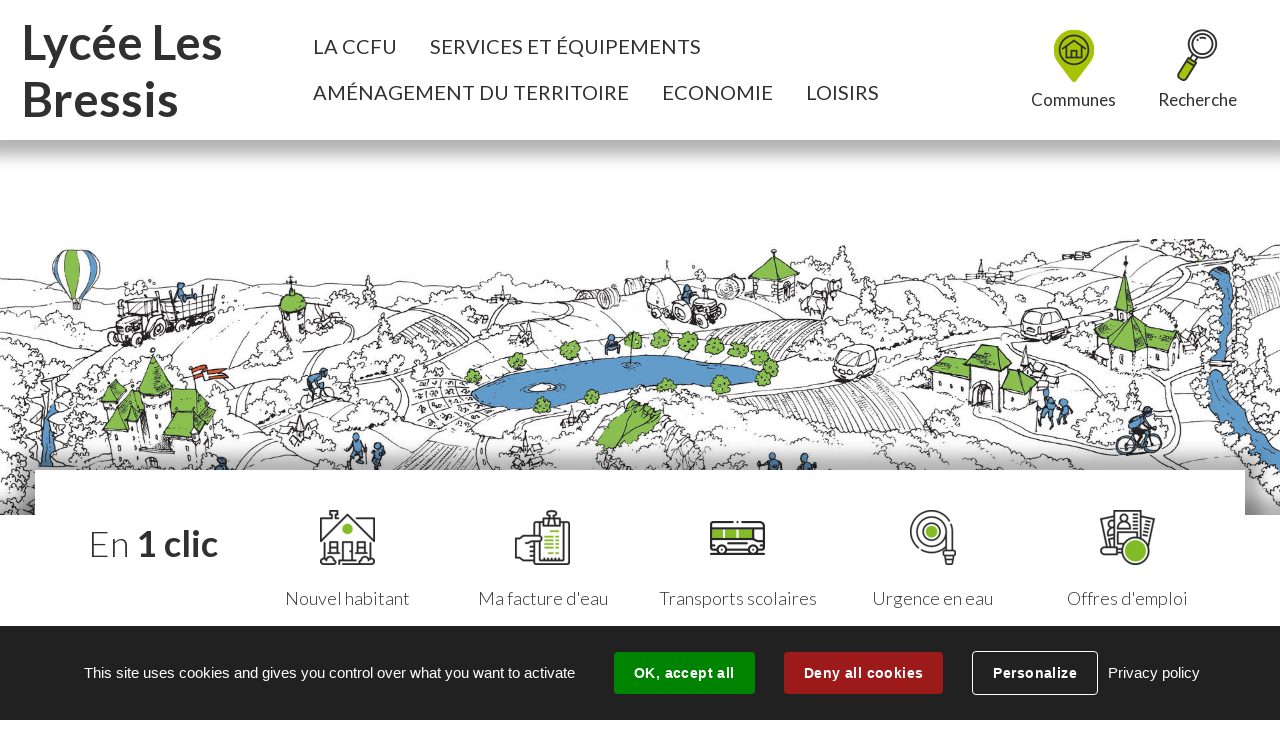

--- FILE ---
content_type: text/html; charset=utf-8
request_url: https://www.fier-et-usses.com/annuaire/1833/2040-lycee-les-bressis.htm
body_size: 8926
content:
<!DOCTYPE html>
<html lang="fr">
<head>
        <meta http-equiv="X-UA-Compatible" content="IE=edge">
    <meta charset="UTF-8">
    <title>Lycée Les Bressis - Lycée</title>
    <meta name="Description" content="Site officiel de la Communauté de Communes de Fier &amp; Usses (département de la Haute-Savoie) : retrouvez l&#039;actualité de la collectivité et les services">
    <meta name="author" content="Fier-et-Usses">
    <link rel="shortcut icon" href="/uploads/Image/ce/SIT_CCFU_946_favicon-3.ico" type="image/x-icon">
    <script>
        var SERVER_ROOT = '/';
        var SIT_IMAGE = '/images/GBI_CCFU/';
    </script>
<link rel="stylesheet" href="/uploads/Style/SIT_CCFU_include_css_GAB_CCFU_default.css?time=1768400902" media="screen, print">
<link rel="stylesheet" href="/include/css/GAB_CCFU/print.css" media="print">
<link rel="stylesheet" href="/include/js/jquery/ui/jquery-ui.min.css" media="screen">
<link rel="stylesheet" href="/include/js/jquery/colorbox/colorbox.css" media="screen">
<link rel="stylesheet" href="/include/js/jquery/owl-carousel/assets/owl.carousel.css" media="screen">
<link rel="stylesheet" href="/include/js/jquery/owl-carousel/assets/owl.theme.default.css" media="screen">
<script src="/include/js/tarteaucitron.js/tarteaucitron.js" ></script>
<script src="/include/js/jquery/jquery.min.js" ></script>
<script src="/include/js/jquery/ui/jquery-ui.min.js" ></script>
<script src="/include/js/jquery/ui/i18n/datepicker-fr.js" ></script>
<script src="/include/js/jquery/colorbox/jquery.colorbox-min.js" ></script>
<script src="/include/js/jquery/colorbox/i18n/jquery.colorbox-fr.js" ></script>
<script src="/include/js/core.js.php" ></script>
<script src="/include/flashplayer/jwplayer/jwplayer.js" ></script>
<script src="/include/js/audiodescription.js" ></script>
<script src="/include/js/module/common.js" ></script>
<script src="/include/js/jquery/js-cookie/js.cookie.js" ></script>
<script src="/include/gabarit_site/GAB_CCFU/script.js" ></script>
<script src="/include/js/jquery/owl-carousel/owl.carousel.min.js" ></script>
<script src="https://maps.googleapis.com/maps/api/js?key=AIzaSyATFYbDQeu2Hvmd-I_U1_ez0-zQLsXGR-U" ></script>
<script src="/include/js/gmaps.js" ></script>
<script>
dataLayer = [{
	'ID_PAGE' : '2040',
	'LEVEL1' : '',
	'LEVEL2' : '',
	'TYPE' : 'annuaire',
	'IDTF' : '1833',
	'LABEL' : 'Lycée Les Bressis - Lycée'
}];
</script>
<meta property="og:title" content="Lycée Les Bressis - Lycée">
<meta property="og:url" content="https://www.fier-et-usses.com/annuaire/1833/2040-lycee-les-bressis.htm">
<meta property="og:image" content="https://www.fier-et-usses.com/uploads/Annuaire/01/IMF_50/GAB_CCFU/1833_098_les-bressis.jpg">
<meta property="twitter:title" content="Lycée Les Bressis - Lycée">
<meta property="twitter:image" content="https://www.fier-et-usses.com/uploads/Annuaire/01/IMF_50/GAB_CCFU/1833_098_les-bressis.jpg">
<meta property="twitter:card" content="summary">
<meta name="viewport" content="width=device-width, initial-scale=1">
<meta name="theme-color" content="#ffffff">
<style>.accroche { background-image: url(/uploads/Image/a6/IMF_ACCROCHE/GAB_CCFU/15574_044_panneau.jpg); }</style>
<script>tarteaucitron.user.googletagmanagerId='GTM-WCV6X4K';
(tarteaucitron.job = tarteaucitron.job || []).push('googletagmanager');

tarteaucitron.init({
    "privacyUrl": "/22744-politique-de-confidentialite-et-rgpd.htm", /* Privacy policy url */
    "hashtag": "#tarteaucitron", /* Open the panel with this hashtag */
    "cookieName": "tarteaucitron", /* Cookie name */
    "orientation": "bottom", /* Banner position (top - bottom) */
    "showAlertSmall": true, /* Show the small banner on bottom right */
    "cookieslist": true, /* Show the cookie list */
    "showIcon": false, /* Show cookie icon to manage cookies */
    
    "iconPosition": "BottomRight", /* Position of the icon between BottomRight, BottomLeft, TopRight and TopLeft */
    "adblocker": false, /* Show a Warning if an adblocker is detected */
    "DenyAllCta" : true, /* Show the accept all button when highPrivacy on */
    "AcceptAllCta" : true, /* Show the accept all button when highPrivacy on */
    "highPrivacy": true, /* Disable auto consent */
    "handleBrowserDNTRequest": false, /* If Do Not Track == 1, disallow all */
    "removeCredit": true, /* Remove credit link */
    "moreInfoLink": true, /* Show more info link */
    "useExternalCss": false, /* If false, the tarteaucitron.css file will be loaded */
    "useExternalJs": false,
    "bodyPosition": "bottom", /* Position of TAC HTML code (accessibilité) */
    //"cookieDomain": ".my-multisite-domaine.fr", /* Shared cookie for multisite */
    "readmoreLink": "", /* Change the default readmore link */
    "mandatory": true, /* Show a message about mandatory cookies */
    "closePopup": false, /* Affiche un lien de fermeture de la bannière sans validation du choix */
    "groupServices": false /* Permettre le consentement par groupe de service */
});
        </script>
<script type="application/ld+json">
[{"@context":"https://schema.org","@type":"BreadcrumbList","itemListElement":[{"@type":"ListItem","position":1,"name":"Communauté de Communes Fier & Usses","item":"https://www.fier-et-usses.com/"},{"@type":"ListItem","position":2,"name":"Lycée Les Bressis","item":"https://www.fier-et-usses.com/annuaire/1833/2040-lycee-les-bressis.htm"}]}]
</script>
</head>
<body class="accueil">
<div id="document" data-mode="ON_" data-idtf="2040">
        <div id="lienEvitement">
        <div class="innerCenter">
            <ul>
                <li><a href="#menu" class="triggerClick" data-controls="btnMenuMobile">Aller au Menu</a></li>
                <li><a href="#contenu">Aller au contenu</a></li>
                                    <li><a href="#btnRecherche" class="triggerClick">Aller à la recherche</a></li>
                            </ul>
        </div>
    </div>

    <header id="bandeauHaut" role="banner">
        <div class="innerCenter">
            <div id="logo">
                                    <h1>Lycée Les Bressis</h1>
                            </div>
            <nav id="menu" role="navigation">
                <ul class="menuNiv1">
                                            <li class="niv1 parent">
                            <a href="/2043-l-interco.htm" role="button" class="withChild" id="nav1_2043" aria-controls="sousMenu_2043" aria-expanded="false" tabindex="0"><span>La CCFU</span></a>

                                                            <div class="sousMenu" id="sousMenu_2043" aria-hidden="true" aria-labelledby="nav1_2043">
                                    <button type="button" class="sousMenuFermer" aria-controls="sousMenu_2043" aria-expanded="false">
                                        <i class="fa" aria-hidden="true">&#xf00d;</i>
                                        <span class="visuallyhidden">Fermer le menu</span>
                                    </button>

                                    <!-- Niveau 2 -->
                                    <ul class="menuNiv2 clearfix">
                                                                                    <li class="niv2">
                                                <div class="picto_ccfu"></div>
                                                <a href="/2057-presentation.htm"><span>Présentation</span></a>
                                                                                            </li>
                                                                                    <li class="niv2">
                                                <div class="picto_ccfu"></div>
                                                <a href="/14152-executif.htm"><span>Exécutif</span></a>
                                                                                                    <button type="button" class="parentBtn" aria-controls="menuNiv3_14152" aria-expanded="false">
                                                        <i class="fa" aria-hidden="true">&#xf107;</i>
                                                        <span class="visuallyhidden">Afficher / masquer le sous-menu</span>
                                                    </button>
                                                    <!-- Niveau 3 -->
                                                    <ul class="menuNiv3 clearfix" id="menuNiv3_14152">
                                                                                                                    <li class="niv3">
                                                                <a href="/2128-bureau.htm"><span>Bureau</span></a>
                                                            </li>
                                                                                                                    <li class="niv3 parent">
                                                                <a href="/2129-conseil-communautaire.htm"><span>Conseil communautaire</span></a>
                                                            </li>
                                                                                                                    <li class="niv3">
                                                                <a href="/2130-commissions.htm"><span>Commissions</span></a>
                                                            </li>
                                                                                                            </ul>
                                                                                            </li>
                                                                                    <li class="niv2">
                                                <div class="picto_ccfu"></div>
                                                <a href="/2062-fonctionnement.htm"><span>Fonctionnement</span></a>
                                                                                                    <button type="button" class="parentBtn" aria-controls="menuNiv3_2062" aria-expanded="false">
                                                        <i class="fa" aria-hidden="true">&#xf107;</i>
                                                        <span class="visuallyhidden">Afficher / masquer le sous-menu</span>
                                                    </button>
                                                    <!-- Niveau 3 -->
                                                    <ul class="menuNiv3 clearfix" id="menuNiv3_2062">
                                                                                                                    <li class="niv3">
                                                                <a href="/2059-competences.htm"><span>Compétences</span></a>
                                                            </li>
                                                                                                                    <li class="niv3">
                                                                <a href="/2133-finances.htm"><span>Budget</span></a>
                                                            </li>
                                                                                                                    <li class="niv3 parent">
                                                                <a href="/19945-services.htm"><span>Services</span></a>
                                                            </li>
                                                                                                            </ul>
                                                                                            </li>
                                                                                    <li class="niv2">
                                                <div class="picto_ccfu"></div>
                                                <a href="/12820-deliberations-et-proces-verbaux.htm"><span>Actes administratifs</span></a>
                                                                                                    <button type="button" class="parentBtn" aria-controls="menuNiv3_12820" aria-expanded="false">
                                                        <i class="fa" aria-hidden="true">&#xf107;</i>
                                                        <span class="visuallyhidden">Afficher / masquer le sous-menu</span>
                                                    </button>
                                                    <!-- Niveau 3 -->
                                                    <ul class="menuNiv3 clearfix" id="menuNiv3_12820">
                                                                                                                    <li class="niv3">
                                                                <a href="/12912-arretes-reglementaires.htm"><span>Arrêtés réglementaires</span></a>
                                                            </li>
                                                                                                                    <li class="niv3">
                                                                <a href="/12821-decisions-du-president.htm"><span>Décisions du Président</span></a>
                                                            </li>
                                                                                                                    <li class="niv3 parent">
                                                                <a href="/12911-deliberations-et-proces-verbaux.htm"><span>Délibérations et procès-verbaux</span></a>
                                                            </li>
                                                                                                            </ul>
                                                                                            </li>
                                                                                    <li class="niv2">
                                                <div class="picto_ccfu"></div>
                                                <a href="http://www.mp74.fr/accueil.htm" class="external"><span>Marchés publics</span></a>
                                                                                            </li>
                                                                                    <li class="niv2">
                                                <div class="picto_ccfu"></div>
                                                <a href="/2061-le-mag.htm"><span>Le Mag&#039;</span></a>
                                                                                                    <button type="button" class="parentBtn" aria-controls="menuNiv3_2061" aria-expanded="false">
                                                        <i class="fa" aria-hidden="true">&#xf107;</i>
                                                        <span class="visuallyhidden">Afficher / masquer le sous-menu</span>
                                                    </button>
                                                    <!-- Niveau 3 -->
                                                    <ul class="menuNiv3 clearfix" id="menuNiv3_2061">
                                                                                                                    <li class="niv3">
                                                                <a href="/25141-le-mag-n-8-juillet-2025.htm"><span>Le Mag n°8 - Juillet 2025</span></a>
                                                            </li>
                                                                                                                    <li class="niv3">
                                                                <a href="/24320-le-mag-n-7-janvier-2025.htm"><span>Le Mag n°7 - Janvier 2025</span></a>
                                                            </li>
                                                                                                                    <li class="niv3">
                                                                <a href="/22428-le-mag-n-6-ete-2024.htm"><span>Le Mag n°6 - Eté 2024</span></a>
                                                            </li>
                                                                                                                    <li class="niv3">
                                                                <a href="/20232-le-mag-n-5-hiver-2023.htm"><span>Le Mag n°5 - Hiver 2023</span></a>
                                                            </li>
                                                                                                                    <li class="niv3 parent">
                                                                <a href="/13900-le-mag-n-4-automne-2022.htm"><span>Le Mag n°4 - Automne 2022</span></a>
                                                            </li>
                                                                                                                    <li class="niv3">
                                                                <a href="/13350-le-mag-n-3-printemps-2022.htm"><span>Le Mag n°3 - Printemps 2022</span></a>
                                                            </li>
                                                                                                                    <li class="niv3">
                                                                <a href="/13348-le-mag-n-2-ete-2021.htm"><span>Le Mag n°2 - Eté 2021</span></a>
                                                            </li>
                                                                                                                    <li class="niv3">
                                                                <a href="/13349-le-mag-n-1-hiver-2021.htm"><span>Le Mag n°1 - Hiver 2021</span></a>
                                                            </li>
                                                                                                            </ul>
                                                                                            </li>
                                                                            </ul>
                                </div>
                                                    </li>
                                            <li class="niv1 parent">
                            <a href="/2044-services.htm" role="button" class="withChild" id="nav1_2044" aria-controls="sousMenu_2044" aria-expanded="false" tabindex="0"><span>Services et équipements</span></a>

                                                            <div class="sousMenu" id="sousMenu_2044" aria-hidden="true" aria-labelledby="nav1_2044">
                                    <button type="button" class="sousMenuFermer" aria-controls="sousMenu_2044" aria-expanded="false">
                                        <i class="fa" aria-hidden="true">&#xf00d;</i>
                                        <span class="visuallyhidden">Fermer le menu</span>
                                    </button>

                                    <!-- Niveau 2 -->
                                    <ul class="menuNiv2 clearfix">
                                                                                    <li class="niv2">
                                                <div class="picto_ccfu"></div>
                                                <a href="/2153-petite-enfance.htm"><span>Petite enfance</span></a>
                                                                                                    <button type="button" class="parentBtn" aria-controls="menuNiv3_2153" aria-expanded="false">
                                                        <i class="fa" aria-hidden="true">&#xf107;</i>
                                                        <span class="visuallyhidden">Afficher / masquer le sous-menu</span>
                                                    </button>
                                                    <!-- Niveau 3 -->
                                                    <ul class="menuNiv3 clearfix" id="menuNiv3_2153">
                                                                                                                    <li class="niv3">
                                                                <a href="/2156-relais-des-assistantes-maternelles.htm"><span>Relais Petite Enfance (RPE)</span></a>
                                                            </li>
                                                                                                                    <li class="niv3 parent">
                                                                <a href="/2154-structures-d-accueil-intercommunales.htm"><span>Structures d&#039;accueil intercommunales</span></a>
                                                            </li>
                                                                                                            </ul>
                                                                                            </li>
                                                                                    <li class="niv2">
                                                <div class="picto_ccfu"></div>
                                                <a href="/2148-transports-scolaires.htm"><span>Transports scolaires</span></a>
                                                                                            </li>
                                                                                    <li class="niv2">
                                                <div class="picto_ccfu"></div>
                                                <a href="/2158-admr.htm"><span>Aide à la personne à domicile</span></a>
                                                                                            </li>
                                                                                    <li class="niv2">
                                                <div class="picto_ccfu"></div>
                                                <a href="/2157-services-a-la-personne.htm"><span>France Services Fier et Usses</span></a>
                                                                                                    <button type="button" class="parentBtn" aria-controls="menuNiv3_2157" aria-expanded="false">
                                                        <i class="fa" aria-hidden="true">&#xf107;</i>
                                                        <span class="visuallyhidden">Afficher / masquer le sous-menu</span>
                                                    </button>
                                                    <!-- Niveau 3 -->
                                                    <ul class="menuNiv3 clearfix" id="menuNiv3_2157">
                                                                                                                    <li class="niv3">
                                                                <a href="/10037-conciliateur-de-justice.htm"><span>Conciliateur de Justice</span></a>
                                                            </li>
                                                                                                                    <li class="niv3">
                                                                <a href="/12065-groupement-transfrontalier-europeen-gte.htm"><span>Groupement Transfrontalier Européen (GTE)</span></a>
                                                            </li>
                                                                                                                    <li class="niv3">
                                                                <a href="/9908-faire.info-energie.htm"><span>France Rénov’ / Haute Savoie Rénovation Enérgétique</span></a>
                                                            </li>
                                                                                                                    <li class="niv3">
                                                                <a href="/2161-mljba.htm"><span>MLJBA</span></a>
                                                            </li>
                                                                                                                    <li class="niv3">
                                                                <a href="/2160-secours-catholique.htm"><span>Secours catholique</span></a>
                                                            </li>
                                                                                                                    <li class="niv3">
                                                                <a href="/2159-coup-de-pouce-emploi.htm"><span>SOLAL</span></a>
                                                            </li>
                                                                                                            </ul>
                                                                                            </li>
                                                                                    <li class="niv2">
                                                <div class="picto_ccfu"></div>
                                                <a href="/2135-eau.htm"><span>Eau</span></a>
                                                                                                    <button type="button" class="parentBtn" aria-controls="menuNiv3_2135" aria-expanded="false">
                                                        <i class="fa" aria-hidden="true">&#xf107;</i>
                                                        <span class="visuallyhidden">Afficher / masquer le sous-menu</span>
                                                    </button>
                                                    <!-- Niveau 3 -->
                                                    <ul class="menuNiv3 clearfix" id="menuNiv3_2135">
                                                                                                                    <li class="niv3">
                                                                <a href="https://fier-et-usses.alertecitoyens.com/" class="external"><span>Alerte citoyens</span></a>
                                                            </li>
                                                                                                                    <li class="niv3">
                                                                <a href="/2136-branchement-d-eau.htm"><span>Branchement d&#039;eau</span></a>
                                                            </li>
                                                                                                                    <li class="niv3">
                                                                <a href="/2137-emmenagement-demenagement.htm"><span>Emménagement / déménagement</span></a>
                                                            </li>
                                                                                                                    <li class="niv3 parent">
                                                                <a href="/2138-payer-ma-facture.htm"><span>Ma facture d&#039;eau</span></a>
                                                            </li>
                                                                                                                    <li class="niv3">
                                                                <a href="/3711-prix-de-l-eau.htm"><span>Prix de l&#039;eau</span></a>
                                                            </li>
                                                                                                                    <li class="niv3 parent">
                                                                <a href="/12283-qualite-de-l-eau.htm"><span>Qualité de l&#039;eau</span></a>
                                                            </li>
                                                                                                                    <li class="niv3">
                                                                <a href="/18663-information-eaux-usees-du-sila.htm"><span>Le SILA</span></a>
                                                            </li>
                                                                                                                    <li class="niv3">
                                                                <a href="/25808-plan-de-gestion-de-la-securite-sanitaire-des-eaux.htm"><span>Plan de Gestion de la Sécurité Sanitaire des Eaux</span></a>
                                                            </li>
                                                                                                            </ul>
                                                                                            </li>
                                                                                    <li class="niv2">
                                                <div class="picto_ccfu"></div>
                                                <a href="/2139-dechets.htm"><span>Déchets</span></a>
                                                                                                    <button type="button" class="parentBtn" aria-controls="menuNiv3_2139" aria-expanded="false">
                                                        <i class="fa" aria-hidden="true">&#xf107;</i>
                                                        <span class="visuallyhidden">Afficher / masquer le sous-menu</span>
                                                    </button>
                                                    <!-- Niveau 3 -->
                                                    <ul class="menuNiv3 clearfix" id="menuNiv3_2139">
                                                                                                                    <li class="niv3">
                                                                <a href="/14624-nouvelles-consignes-de-tri.htm"><span>Nouvelles consignes de tri</span></a>
                                                            </li>
                                                                                                                    <li class="niv3 parent">
                                                                <a href="/2146-dechetterie.htm"><span>Déchetterie intercommunale Fier et Usses</span></a>
                                                            </li>
                                                                                                                    <li class="niv3">
                                                                <a href="/2140-ordures-menageres.htm"><span>Ordures ménagères</span></a>
                                                            </li>
                                                                                                                    <li class="niv3 parent">
                                                                <a href="/2141-tri-selectif.htm"><span>Tri des déchets</span></a>
                                                            </li>
                                                                                                                    <li class="niv3 parent">
                                                                <a href="/3012-compostage.htm"><span>Compostage</span></a>
                                                            </li>
                                                                                                                    <li class="niv3">
                                                                <a href="/14625-que-deviennent-vos-dechets.htm"><span>Recyclage de vos déchets</span></a>
                                                            </li>
                                                                                                            </ul>
                                                                                            </li>
                                                                            </ul>
                                </div>
                                                    </li>
                                            <li class="niv1 parent">
                            <a href="/13975-amenagement-du-territoire.htm" role="button" class="withChild" id="nav1_13975" aria-controls="sousMenu_13975" aria-expanded="false" tabindex="0"><span>Aménagement du territoire</span></a>

                                                            <div class="sousMenu" id="sousMenu_13975" aria-hidden="true" aria-labelledby="nav1_13975">
                                    <button type="button" class="sousMenuFermer" aria-controls="sousMenu_13975" aria-expanded="false">
                                        <i class="fa" aria-hidden="true">&#xf00d;</i>
                                        <span class="visuallyhidden">Fermer le menu</span>
                                    </button>

                                    <!-- Niveau 2 -->
                                    <ul class="menuNiv2 clearfix">
                                                                                    <li class="niv2">
                                                <div class="picto_ccfu"></div>
                                                <a href="/13989-mobilite.htm"><span>Mobilité</span></a>
                                                                                                    <button type="button" class="parentBtn" aria-controls="menuNiv3_13989" aria-expanded="false">
                                                        <i class="fa" aria-hidden="true">&#xf107;</i>
                                                        <span class="visuallyhidden">Afficher / masquer le sous-menu</span>
                                                    </button>
                                                    <!-- Niveau 3 -->
                                                    <ul class="menuNiv3 clearfix" id="menuNiv3_13989">
                                                                                                                    <li class="niv3">
                                                                <a href="/3052-transports-en-commun.htm"><span>Transports en commun</span></a>
                                                            </li>
                                                                                                                    <li class="niv3 parent">
                                                                <a href="/2148-transports-scolaires.htm"><span>Transports scolaires</span></a>
                                                            </li>
                                                                                                                    <li class="niv3">
                                                                <a href="https://movici.auvergnerhonealpes.fr/" class="external"><span>Covoiturage</span></a>
                                                            </li>
                                                                                                                    <li class="niv3">
                                                                <a href="/3131-parking-relais.htm"><span>Parking relais</span></a>
                                                            </li>
                                                                                                                    <li class="niv3">
                                                                <a href="/3053-pistes-cyclables.htm"><span>Aménagements cyclables</span></a>
                                                            </li>
                                                                                                            </ul>
                                                                                            </li>
                                                                                    <li class="niv2">
                                                <div class="picto_ccfu"></div>
                                                <a href="/3011-urbanisme.htm"><span>Urbanisme</span></a>
                                                                                                    <button type="button" class="parentBtn" aria-controls="menuNiv3_3011" aria-expanded="false">
                                                        <i class="fa" aria-hidden="true">&#xf107;</i>
                                                        <span class="visuallyhidden">Afficher / masquer le sous-menu</span>
                                                    </button>
                                                    <!-- Niveau 3 -->
                                                    <ul class="menuNiv3 clearfix" id="menuNiv3_3011">
                                                                                                                    <li class="niv3">
                                                                <a href="/14179-demarche-d-urbanisme.htm"><span>Démarches d&#039;urbanisme</span></a>
                                                            </li>
                                                                                                                    <li class="niv3">
                                                                <a href="/14180-plu-et-autres-documents.htm"><span>PLU et autres documents</span></a>
                                                            </li>
                                                                                                            </ul>
                                                                                            </li>
                                                                                    <li class="niv2">
                                                <div class="picto_ccfu"></div>
                                                <a href="/13991-habitat-logement.htm"><span>Habitat / Logement</span></a>
                                                                                                    <button type="button" class="parentBtn" aria-controls="menuNiv3_13991" aria-expanded="false">
                                                        <i class="fa" aria-hidden="true">&#xf107;</i>
                                                        <span class="visuallyhidden">Afficher / masquer le sous-menu</span>
                                                    </button>
                                                    <!-- Niveau 3 -->
                                                    <ul class="menuNiv3 clearfix" id="menuNiv3_13991">
                                                                                                                    <li class="niv3">
                                                                <a href="/13491-plh.htm"><span>Programme Local de l&#039;Habitat (PLH)</span></a>
                                                            </li>
                                                                                                                    <li class="niv3">
                                                                <a href="/25792-construction-des-logements.htm"><span>Charte d&#039;engagement pour la qualité de la construction des logements</span></a>
                                                            </li>
                                                                                                                    <li class="niv3">
                                                                <a href="/2162-habitat.htm"><span>Travaux de rénovation énergétique</span></a>
                                                            </li>
                                                                                                                    <li class="niv3">
                                                                <a href="/20547-maprimeadapt.htm"><span>MaPrimeAdapt&#039;</span></a>
                                                            </li>
                                                                                                                    <li class="niv3">
                                                                <a href="/21291-logement-social.htm"><span>Logement social</span></a>
                                                            </li>
                                                                                                                    <li class="niv3">
                                                                <a href="/14026-garantie-visale.htm"><span>Garantie Visale</span></a>
                                                            </li>
                                                                                                                    <li class="niv3">
                                                                <a href="/23916-louer-pour-l-emploi.htm"><span>Louer pour l&#039;emploi</span></a>
                                                            </li>
                                                                                                                    <li class="niv3">
                                                                <a href="/18574-guide-du-logement-etudiant.htm"><span>Guide du logement étudiant</span></a>
                                                            </li>
                                                                                                                    <li class="niv3">
                                                                <a href="/19942-logement-vacant.htm"><span>Propriétaire de logement</span></a>
                                                            </li>
                                                                                                            </ul>
                                                                                            </li>
                                                                                    <li class="niv2">
                                                <div class="picto_ccfu"></div>
                                                <a href="/13992-environnement.htm"><span>Environnement</span></a>
                                                                                                    <button type="button" class="parentBtn" aria-controls="menuNiv3_13992" aria-expanded="false">
                                                        <i class="fa" aria-hidden="true">&#xf107;</i>
                                                        <span class="visuallyhidden">Afficher / masquer le sous-menu</span>
                                                    </button>
                                                    <!-- Niveau 3 -->
                                                    <ul class="menuNiv3 clearfix" id="menuNiv3_13992">
                                                                                                                    <li class="niv3 parent">
                                                                <a href="/2164-espaces-naturels-sensibles.htm"><span>Espaces naturels sensibles (ENS)</span></a>
                                                            </li>
                                                                                                                    <li class="niv3">
                                                                <a href="/11919-carre-pour-la-biodiversite.htm"><span>Carré pour la Biodiversité</span></a>
                                                            </li>
                                                                                                                    <li class="niv3">
                                                                <a href="/2165-contrats-de-rivieres.htm"><span>Contrats de rivières</span></a>
                                                            </li>
                                                                                                            </ul>
                                                                                            </li>
                                                                                    <li class="niv2">
                                                <div class="picto_ccfu"></div>
                                                <a href="/23410-plan-climat.htm"><span>Plan Climat</span></a>
                                                                                                    <button type="button" class="parentBtn" aria-controls="menuNiv3_23410" aria-expanded="false">
                                                        <i class="fa" aria-hidden="true">&#xf107;</i>
                                                        <span class="visuallyhidden">Afficher / masquer le sous-menu</span>
                                                    </button>
                                                    <!-- Niveau 3 -->
                                                    <ul class="menuNiv3 clearfix" id="menuNiv3_23410">
                                                                                                                    <li class="niv3">
                                                                <a href="/22057-fresque-du-climat.htm"><span>Fresque du climat</span></a>
                                                            </li>
                                                                                                                    <li class="niv3">
                                                                <a href="/23874-diagnostic.htm"><span>Diagnostic</span></a>
                                                            </li>
                                                                                                                    <li class="niv3">
                                                                <a href="/23873-plan-d-actions.htm"><span>Concertation</span></a>
                                                            </li>
                                                                                                            </ul>
                                                                                            </li>
                                                                            </ul>
                                </div>
                                                    </li>
                                            <li class="niv1 parent">
                            <a href="/13976-economie.htm" role="button" class="withChild" id="nav1_13976" aria-controls="sousMenu_13976" aria-expanded="false" tabindex="0"><span>Economie</span></a>

                                                            <div class="sousMenu" id="sousMenu_13976" aria-hidden="true" aria-labelledby="nav1_13976">
                                    <button type="button" class="sousMenuFermer" aria-controls="sousMenu_13976" aria-expanded="false">
                                        <i class="fa" aria-hidden="true">&#xf00d;</i>
                                        <span class="visuallyhidden">Fermer le menu</span>
                                    </button>

                                    <!-- Niveau 2 -->
                                    <ul class="menuNiv2 clearfix">
                                                                                    <li class="niv2">
                                                <div class="picto_ccfu"></div>
                                                <a href="/13984-le-tissu-economique-du-territoire.htm"><span>Le tissu économique du territoire</span></a>
                                                                                                    <button type="button" class="parentBtn" aria-controls="menuNiv3_13984" aria-expanded="false">
                                                        <i class="fa" aria-hidden="true">&#xf107;</i>
                                                        <span class="visuallyhidden">Afficher / masquer le sous-menu</span>
                                                    </button>
                                                    <!-- Niveau 3 -->
                                                    <ul class="menuNiv3 clearfix" id="menuNiv3_13984">
                                                                                                                    <li class="niv3">
                                                                <a href="/14015-l-economie-en-quelques-chiffres.htm"><span>L&#039;économie en quelques chiffres</span></a>
                                                            </li>
                                                                                                                    <li class="niv3 parent">
                                                                <a href="/14017-les-zae-zones-d-activite-economique.htm"><span>Les ZAE (Zones d&#039;Activité Economique)</span></a>
                                                            </li>
                                                                                                                    <li class="niv3">
                                                                <a href="/10762-les-poles-commerciaux.htm"><span>Les commerces de chef-lieu et pôles commerciaux</span></a>
                                                            </li>
                                                                                                                    <li class="niv3">
                                                                <a href="/11772-les-produits-locaux-vente-directe-et-circuits-courts.htm"><span>Les produits locaux : vente directe et circuits courts</span></a>
                                                            </li>
                                                                                                                    <li class="niv3">
                                                                <a href="/16583-professions-medicales-para-medicales-et-de-bien-etre.htm"><span>Professions médicales - para médicales et de bien être</span></a>
                                                            </li>
                                                                                                                    <li class="niv3">
                                                                <a href="/14906-portraits-de-retraites-actifs.htm"><span>Portraits de retraités actifs</span></a>
                                                            </li>
                                                                                                            </ul>
                                                                                            </li>
                                                                                    <li class="niv2">
                                                <div class="picto_ccfu"></div>
                                                <a href="/10757-la-politique-et-les-projets-economiques-du-territoire.htm"><span>La politique et les projets économiques du territoire</span></a>
                                                                                                    <button type="button" class="parentBtn" aria-controls="menuNiv3_10757" aria-expanded="false">
                                                        <i class="fa" aria-hidden="true">&#xf107;</i>
                                                        <span class="visuallyhidden">Afficher / masquer le sous-menu</span>
                                                    </button>
                                                    <!-- Niveau 3 -->
                                                    <ul class="menuNiv3 clearfix" id="menuNiv3_10757">
                                                                                                                    <li class="niv3">
                                                                <a href="/10763-les-contours-de-la-competence-economique.htm"><span>Les contours de la compétence économique</span></a>
                                                            </li>
                                                                                                                    <li class="niv3">
                                                                <a href="/10764-les-grandes-lignes-de-la-politique-economique.htm"><span>Les grandes lignes de la politique économique</span></a>
                                                            </li>
                                                                                                                    <li class="niv3">
                                                                <a href="/12937-les-projets-des-entreprises.htm"><span>Les projets des entreprises</span></a>
                                                            </li>
                                                                                                            </ul>
                                                                                            </li>
                                                                                    <li class="niv2">
                                                <div class="picto_ccfu"></div>
                                                <a href="/13986-entreprises.htm"><span>Entreprises</span></a>
                                                                                                    <button type="button" class="parentBtn" aria-controls="menuNiv3_13986" aria-expanded="false">
                                                        <i class="fa" aria-hidden="true">&#xf107;</i>
                                                        <span class="visuallyhidden">Afficher / masquer le sous-menu</span>
                                                    </button>
                                                    <!-- Niveau 3 -->
                                                    <ul class="menuNiv3 clearfix" id="menuNiv3_13986">
                                                                                                                    <li class="niv3 parent">
                                                                <a href="/10758-s-implanter-et-se-developper-en-fier-et-usses.htm"><span>S&#039;implanter et se développer en Fier et Usses</span></a>
                                                            </li>
                                                                                                                    <li class="niv3">
                                                                <a href="/11589-le-quotidien-des-entreprises.htm"><span>Le quotidien des entreprises</span></a>
                                                            </li>
                                                                                                                    <li class="niv3 parent">
                                                                <a href="/11481-professionnels-du-tourisme.htm"><span>Professionnels du tourisme</span></a>
                                                            </li>
                                                                                                            </ul>
                                                                                            </li>
                                                                                    <li class="niv2">
                                                <div class="picto_ccfu"></div>
                                                <a href="http://www.mp74.fr/accueil.htm" class="external"><span>Marchés publics</span></a>
                                                                                            </li>
                                                                                    <li class="niv2">
                                                <div class="picto_ccfu"></div>
                                                <a href="/13988-offres-d-emploi.htm"><span>Offres d&#039;emploi</span></a>
                                                                                                    <button type="button" class="parentBtn" aria-controls="menuNiv3_13988" aria-expanded="false">
                                                        <i class="fa" aria-hidden="true">&#xf107;</i>
                                                        <span class="visuallyhidden">Afficher / masquer le sous-menu</span>
                                                    </button>
                                                    <!-- Niveau 3 -->
                                                    <ul class="menuNiv3 clearfix" id="menuNiv3_13988">
                                                                                                                    <li class="niv3">
                                                                <a href="/14055-la-ccfu-recrute.htm"><span>La CCFU recrute</span></a>
                                                            </li>
                                                                                                                    <li class="niv3">
                                                                <a href="/9976-offres-d-emplois-sur-le-territoire.htm"><span>Offres d’emploi sur le territoire - Site France travail</span></a>
                                                            </li>
                                                                                                                    <li class="niv3">
                                                                <a href="/14486-offres-d-emploi-sur-le-territoire-annonces-des-entreprises.htm"><span>Offres d&#039;emploi sur le territoire - Annonces des entreprises</span></a>
                                                            </li>
                                                                                                            </ul>
                                                                                            </li>
                                                                                    <li class="niv2">
                                                <div class="picto_ccfu"></div>
                                                <a href="/14837-agenda-et-comptes-rendus.htm"><span>Agenda </span></a>
                                                                                                    <button type="button" class="parentBtn" aria-controls="menuNiv3_14837" aria-expanded="false">
                                                        <i class="fa" aria-hidden="true">&#xf107;</i>
                                                        <span class="visuallyhidden">Afficher / masquer le sous-menu</span>
                                                    </button>
                                                    <!-- Niveau 3 -->
                                                    <ul class="menuNiv3 clearfix" id="menuNiv3_14837">
                                                                                                                    <li class="niv3">
                                                                <a href="/15037-presentation-de-la-politique-economique-24-10-2022.htm"><span>Présentation de la politique économique - 24/10/2022</span></a>
                                                            </li>
                                                                                                            </ul>
                                                                                            </li>
                                                                            </ul>
                                </div>
                                                    </li>
                                            <li class="niv1 parent">
                            <a href="/13977-loisirs.htm" role="button" class="withChild" id="nav1_13977" aria-controls="sousMenu_13977" aria-expanded="false" tabindex="0"><span>Loisirs</span></a>

                                                            <div class="sousMenu" id="sousMenu_13977" aria-hidden="true" aria-labelledby="nav1_13977">
                                    <button type="button" class="sousMenuFermer" aria-controls="sousMenu_13977" aria-expanded="false">
                                        <i class="fa" aria-hidden="true">&#xf00d;</i>
                                        <span class="visuallyhidden">Fermer le menu</span>
                                    </button>

                                    <!-- Niveau 2 -->
                                    <ul class="menuNiv2 clearfix">
                                                                                    <li class="niv2">
                                                <div class="picto_ccfu"></div>
                                                <a href="http://tourisme.fier-et-usses.com" class="external"><span>Fier et Usses Tourisme</span></a>
                                                                                            </li>
                                                                                    <li class="niv2">
                                                <div class="picto_ccfu"></div>
                                                <a href="/22539-charte-des-activites-de-pleine-nature.htm"><span>Charte des activités de pleine nature</span></a>
                                                                                            </li>
                                                                                    <li class="niv2">
                                                <div class="picto_ccfu"></div>
                                                <a href="https://tourisme.fier-et-usses.com/randonnee-accompagnateur-a-pied.html" class="external"><span>Rando</span></a>
                                                                                            </li>
                                                                                    <li class="niv2">
                                                <div class="picto_ccfu"></div>
                                                <a href="https://tourisme.fier-et-usses.com/velo-vtt-vae-itineraire-sorties-encadrees.html" class="external"><span>Vélo</span></a>
                                                                                            </li>
                                                                                    <li class="niv2">
                                                <div class="picto_ccfu"></div>
                                                <a href="/2169-associations.htm"><span>Associations</span></a>
                                                                                            </li>
                                                                                    <li class="niv2">
                                                <div class="picto_ccfu"></div>
                                                <a href="/13983-evenements.htm"><span>Evènements</span></a>
                                                                                            </li>
                                                                            </ul>
                                </div>
                                                    </li>
                                                        </ul>
            </nav>
            <nav id="menuBis" role="navigation">
                <ul class="menuBisNiv1">
                                            <li>
                            <button type="button" id="btnCommune" class="commune aria-toggle" aria-controls="blocCommune" aria-expanded="false" aria-hidden="true"><span>Communes</span></button>
                            <div id="blocCommune" aria-hidden="true" aria-labelledby="btnCommune">
                                <a href="#" class="visuallyhidden">Liste des communes</a>
                                <ul class="menuNiv2">
                                                                            <li><a href="http://www.labalmedesillingy.fr/" data-file_name="La Balme de Sillingy" class="external"><span>La Balme de Sillingy</span></a></li>
                                                                            <li><a href="http://www.choisy.fr" data-file_name="Choisy" class="external"><span>Choisy</span></a></li>
                                                                            <li><a href="http://www.lovagny.fr/" data-file_name="Lovagny" class="external"><span>Lovagny</span></a></li>
                                                                            <li><a href="https://www.mesigny.fr/" data-file_name="Mesigny" class="external"><span>Mesigny</span></a></li>
                                                                            <li><a href="https://www.nonglard74.fr/" data-file_name="Nonglard" class="external"><span>Nonglard</span></a></li>
                                                                            <li><a href="http://www.sallenoves.fr/" data-file_name="Sallenôves" class="external"><span>Sallenôves</span></a></li>
                                                                            <li><a href="https://www.sillingy.fr/" data-file_name="Sillingy" class="external"><span>Sillingy</span></a></li>
                                                                    </ul>
                            </div>
                        </li>
                                                                <li>
                            <button type="button" id="btnRecherche" class="recherche aria-toggle" aria-controls="blocRecherche" aria-expanded="false"><span>Recherche</span></button>
                            <div id="blocRecherche" role="search" aria-hidden="true" aria-labelledby="btnRecherche">
                                <form method="get" action="/2041-recherche.htm">
                                    <input type="search" id="searchString" name="searchString" value="" placeholder="Que recherchez-vous ?">
                                    <input type="image" id="searchSubmit" src="/images/GBI_CCFU/recherche.png" name="search" value="" title="Lancer la recherche">
                                    <input type="hidden" name="idtf" value="2041">
                                </form>
                            </div>
                        </li>
                                    </ul>
            </nav>

            <button type="button" id="btnMenuMobile" class="aria-toggle" aria-controls="menu" aria-expanded="false"><i>Menu</i></button>

        </div>
    </header>


    <div class="accroche">
                        <div class="innerCenter Context">
                    <div>
                        <div id="enUnClicContainer">
                            <div class="titre">
                                <span class="itemAcces">En <b>1 clic</b></span>
                            </div>
                                                            <div>
                                    <a href="/2876-nouvel-habitant.htm">
                                        <img src="/uploads/AccesRapide/1e/IMF_ACCESRAPIDE/GAB_CCFU/159_141_nouvel-habitant.png" alt="">
                                        <br>
                                        Nouvel habitant                                    </a>
                                </div>
                                                            <div>
                                    <a href="/2138-payer-ma-facture.htm">
                                        <img src="/uploads/AccesRapide/a2/IMF_ACCESRAPIDE/GAB_CCFU/160_177_payer-ma-facture.png" alt="">
                                        <br>
                                        Ma facture d&#039;eau                                    </a>
                                </div>
                                                            <div>
                                    <a href="/2148-transports-scolaires.htm">
                                        <img src="/uploads/AccesRapide/be/IMF_ACCESRAPIDE/GAB_CCFU/162_109_bus.png" alt="">
                                        <br>
                                        Transports scolaires                                    </a>
                                </div>
                                                            <div>
                                    <a href="/2878-urgence-de-l-eau.htm">
                                        <img src="/uploads/AccesRapide/14/IMF_ACCESRAPIDE/GAB_CCFU/163_243_urgence-eau.png" alt="">
                                        <br>
                                        Urgence en eau                                    </a>
                                </div>
                                                            <div>
                                    <a href="/13988-offres-d-emploi.htm">
                                        <img src="/uploads/AccesRapide/88/IMF_ACCESRAPIDE/GAB_CCFU/227_299_recherche-emploi.png" alt="">
                                        <br>
                                        Offres d&#039;emploi                                    </a>
                                </div>
                                                            <div>
                                    <a href="/2153-petite-enfance.htm">
                                        <img src="/uploads/AccesRapide/e4/IMF_ACCESRAPIDE/GAB_CCFU/161_204_petite-enfance.png" alt="">
                                        <br>
                                        Petite enfance                                    </a>
                                </div>
                                                    </div>
                    </div>
                </div>
                <div class="blocblanc">
                    <div class="innerCenter Context">
                        <div class="cache-left">
                        </div>
                        <div class="cache-right">
                        </div>
                    </div>
                    <div class="cache-bas">
                    </div>
                </div>
                    </div>
    <main id="corps" role="main" class="clearfix">
        <div class="innerCenter">
            <div id="contenu">
    <div id="contenuInner">
<div class="paragraphe tpl TPL_ANNUAIRE"><div class="innerParagraphe"><div class="paragraphe">
    <p class="picto_thematique">Lycée</p>
</div>

<div class="paragraphe txt">
    <div class="innerParagraphe">
                <img src="/uploads/Annuaire/01/IMF_50/GAB_CCFU/1833_098_les-bressis.jpg" alt="" class="alignleft IMF_50">
        		<p><span>Pour les communes de La Balme de Sillingy, Choisy, Mésigny, Sallenôves et Sillingy, télécharger les circuits scolaires ici :</span></p> <ul> <li><a href="/cms_viewFile.php?idtf=86748&amp;path=TS-Bressis.pdf" data-file_name="TS Bressis" data-file_ext="pdf" data-file_weight="1.06 Mo" class="document"><span>Lycée Les Bressis</span></a></li> </ul> <p>Les élèves de Lovagny et Nonglard scolarisés au Lycée Les Bressis bénéficient d'une adaptation scolaire J5, organisée par la Communauté de Communes Rumilly Terre de Savoie qui dessert directement cet établissement.</p> <p><a href="/cms_viewFile.php?idtf=109762&amp;path=Adaptation-scolaire-J5-TS-2024-2025.pdf" data-file_name="Adaptation scolaire J5 TS 2024 2025" data-file_ext="pdf" data-file_weight="318.68 Ko" class="document">Téléchargez ici</a> la fiche horaire de l'adaptation scolaire J5</p>	</div>
</div>

<div class="paragraphe PRS_WIDTH_50G">
    <div class="innerParagraphe">
    	<div id="mapAnnuaire" class="gmap"></div>
    </div>
</div>

<div class="paragraphe txt PRS_WIDTH_50D">
    <div class="innerParagraphe">
        <h2>Coordonnées</h2>
            	<p class="picto_localisation">
    		85 route des creuses 74600 Seynod		</p>
		                <p class="picto_telephone">04 50 52 01 22 </p>
                            </div>
</div>
</div></div>	</div>
</div>        </div>
    </main>
    <footer id="bandeauBas" role="contentinfo">
    <div class="logo">
        <img src="/images/GBI_CCFU//fierUsses.png" alt="" width="407" height="81">
    </div>
    <div class="innerCenter division">

        <div class="coordonnees">
            <p class="footerTitle">Communauté de communes <br>Fier et Usses</p>
                            <p class="adresse">61 Route du Stade<br>74330 Sillingy</p>
                                        <p class="telephone">04 50 77 70 74</p>
                    </div>
        <div class="horaires">
            <p class="footerTitle">La CCFU vous accueille:</p>
            <p>Du lundi au vendredi: 8h30-12h / 13h30-17h<br>Attention : fermeture le mercredi après-midi et à 16h le vendredi<br><br></p>
        </div>

        <div class="contact">
                            <p class="contactBtn">Une question ?</p><a href="/2071-contact.htm" class="btnVert">Contact</a>
                    </div>
    </div>
    <div class="liensBas">
        <ul class="list">
                            <li class="listing">
                    <a href="/2054-credits.htm">Crédits</a>
                </li>
                            <li class="listing">
                    <a href="/2042-plan-du-site.htm">Plan du site</a>
                </li>
                            <li class="listing">
                    <a href="/2055-mentions-legales.htm">Mentions légales</a>
                </li>
                            <li class="listing">
                    <a href="/22744-politique-de-confidentialite-et-rgpd.htm">Politique de confidentialité et RGPD</a>
                </li>
                    </ul>
    </div>
</footer>

    <a href="#document" title="Haut de page"><span id="hautDePage">Revenir en haut de page</span></a>
</div>
<script>
$(function () {
    $("#enUnClicContainer").owlCarousel({
        loop: false,
        autoplay: false,
        dots: false,
        nav: true,
        navText: ["Précédent","Suivant"],
        responsive: {
            0: {
                items: 2
                },
                768: {
                    items: 4
                    },
                    1024: {
                        items: 6,
                        loop: false,
                        mouseDrag: false,
                        nav: false
                    }
                }
                });
                
var mapAnnuaire = gmaps.addMap("mapAnnuaire");marker=mapAnnuaire.addMarker("45.89287057489324", "6.100859815344279");marker.title="Lycée Les Bressis";marker.textInfo='<div class="textInfo"><div class="titre">Lycée Les Bressis<'+'/div><div class="adresse">85 route des creuses<br>74600 Seynod<'+'/div><'+'/div>';marker.idtf=1833;
tarteaucitron.addInternalScript("/include/js/tarteaucitron-services/matomotagmanager.js");
});
</script></body>
</html>


--- FILE ---
content_type: text/css
request_url: https://www.fier-et-usses.com/uploads/Style/SIT_CCFU_include_css_GAB_CCFU_default.css?time=1768400902
body_size: 16882
content:
/*generated on Wed, 14 Jan 2026 15:28:22 +0100*/
@import url('https://fonts.googleapis.com/css?family=Lato:300,300i,400,400i,700,700i,900');html{font-family:sans-serif;-ms-text-size-adjust:100%;-webkit-text-size-adjust:100%;}body{margin:0;}article,aside,details,figcaption,figure,footer,header,hgroup,main,menu,nav,section,summary{display:block;}audio,canvas,progress,video{display:inline-block;vertical-align:baseline;}audio:not([controls]){display:none;height:0;}[hidden],template{display:none;}a{background-color:transparent;}a:active,a:hover{outline:0;}abbr[title]{border-bottom:1px dotted;}b,strong{font-weight:bold;}dfn{font-style:italic;}h1{font-size:2em;margin:0.67em 0;}mark{background:#ff0;color:#000;}small{font-size:80%;}sub,sup{font-size:75%;line-height:0;position:relative;vertical-align:baseline;}sup{top:-0.5em;}sub{bottom:-0.25em;}img{border:0;}svg:not(:root){overflow:hidden;}figure{margin:0 0 2rem;}hr{-moz-box-sizing:content-box;box-sizing:content-box;height:0;}pre{overflow:auto;}code,kbd,pre,samp{font-family:monospace, monospace;font-size:1em;}button,input,optgroup,select,textarea{color:inherit;font:inherit;margin:0;}button{overflow:visible;}button,select{text-transform:none;}button,html input[type="button"],input[type="reset"],input[type="submit"]{-webkit-appearance:button;cursor:pointer;}button[disabled],html input[disabled]{cursor:default;}button::-moz-focus-inner,input::-moz-focus-inner{border:0;padding:0;}input{line-height:normal;}input[type="checkbox"],input[type="radio"]{box-sizing:border-box;padding:0;}input[type="number"]::-webkit-inner-spin-button,input[type="number"]::-webkit-outer-spin-button{height:auto;}input[type="search"]{-webkit-appearance:textfield;-moz-box-sizing:border-box;-webkit-box-sizing:border-box;box-sizing:border-box;}input[type="search"]::-webkit-search-cancel-button,input[type="search"]::-webkit-search-decoration{-webkit-appearance:none;}fieldset{border:1px solid #c0c0c0;margin:0 2px;padding:0.35em 0.625em 0.75em;}legend{border:0;padding:0;}textarea{overflow:auto;}optgroup{font-weight:bold;}table{border-collapse:collapse;border-spacing:0;}td,th{padding:0;}.visuallyhidden{border:0;clip:rect(0 0 0 0);height:1px;margin:-1px;overflow:hidden;padding:0;position:absolute;width:1px;}.clear{clear:both;}.invisible{display:none;}.alignleft{text-align:left;}.alignright{text-align:right;}.aligncenter{text-align:center;}.alignjustify{text-align:justify;}.inlineBlock{display:inline-block;zoom:1;}object.alignleft,img.alignleft,table.alignleft,span.alignleft,iframe.alignleft,embed.alignleft,.videocontainer.alignleft,figure.alignleft{float:left;margin:0 1% 10px 0;}object.alignright,img.alignright,table.alignright,span.alignright,iframe.alignright,embed.alignright,.videocontainer.alignright,figure.alignright{float:right;margin:0 0 10px 1%;text-align:left;}object.alignmiddle,img.alignmiddle,table.alignmiddle,span.alignmiddle,iframe.alignmiddle,embed.alignmiddle,.videocontainer.alignmiddle,figure.alignmiddle{display:block;margin-left:auto !important;margin-right:auto !important;}table.aligncenter{margin:auto;text-align:left;}acronym{border-bottom:1px dotted;cursor:help;}img{max-width:100%;height:auto;}.spanImgContainer{display:inline-block;text-align:center !important;line-height:0;}.spanImgOuter{display:block;position:relative;}.spanImgOuter img{display:block;}.spanCredit{background:rgba(255,255,255,0.75) repeat 0 0;left:0;bottom:0;font-style:italic;font-size:90%;max-width:75%;padding:5px;position:absolute;line-height:1em;text-align:left;}.imgLoupe{position:absolute;bottom:0;right:0;}.spanLegende{display:block;border:1px solid #dedede;padding:5px;line-height:1em;}.message_error{color:red;margin-bottom:15px;text-align:center;}input[type=password].pwdcheck:required:invalid,input[type=password].pwdcheck:focus:invalid{background-image:url("[data-uri]");background-position:right center;background-repeat:no-repeat;box-shadow:none;}input[type=password].pwdcheck:required:valid{background-image:url("[data-uri]");background-position:right center;background-repeat:no-repeat;}@media (max-width: 1170px){.desktop_hidden{display:none !important;}}@media (max-width: 1024px){.tablet_hidden{display:none !important;}}@media (max-width: 767px){.mobile_hidden{display:none !important;}.txt_mobile_hidden{border:1px solid #000;padding:5px;margin:5px;border-radius:2px;}}.clearfix{zoom:1;}.clearfix::before,.clearfix::after{content:".";display:block;height:0;overflow:hidden;}.clearfix::after{clear:both;}.resetColonne{clear:both;float:none;width:100%;margin-left:0;margin-right:0;}.paragraphe .innerParagraphe{zoom:1;}.paragraphe .innerParagraphe::before,.paragraphe .innerParagraphe::after{content:".";display:block;height:0;overflow:hidden;}.paragraphe .innerParagraphe::after{clear:both;}.iframe-ratio{position:relative;}.iframe-ratio::before{content:"";display:block;width:100%;height:0;padding-bottom:56.25%;}.iframe-ratio.width_left{width:48%;float:left;margin-right:2%;}.iframe-ratio.width_right{width:48%;float:right;margin-left:2%;}.iframe-ratio.width_middle{width:50%;margin:auto;}.iframe-ratio iframe,.iframe-ratio embed,.iframe-ratio object,.iframe-ratio video{position:absolute;left:0;top:0;width:100%;height:100%;}@media screen and (max-width: 767px){.iframe-ratio.width_left,.iframe-ratio.width_right,.iframe-ratio.width_middle{width:100%;float:none;margin-right:0;margin-left:0;}}@media screen and (max-width: 767px){.tableauContainer{overflow-x:scroll;position:relative;width:100%;margin-bottom:30px;}.tableauContainer > table{min-width:767px;margin-bottom:10px !important;}}.helper{cursor:help;}.paragraphe .helper img{border:none;padding:0;margin:0;}.simpletooltip[aria-hidden="true"]{display:none;}.simpletooltip_container{position:relative;}.simpletooltip{position:absolute;z-index:666;right:auto;left:100%;width:10em;margin-left:.5em;border-radius:.5em;background:rgba(0,0,0,0.9);color:#eee;padding:.5em;text-align:left;line-height:1.3;}@font-face{font-family:"FontAwesome";src:url("/include/css/GAB_CCFU/police/fontawesome-webfont.eot");src:url("/include/css/GAB_CCFU/police/fontawesome-webfont.eot?#iefix") format('embedded-opentype'), url("/include/css/GAB_CCFU/police/fontawesome-webfont.woff") format('woff'), url("/include/css/GAB_CCFU/police/fontawesome-webfont.ttf") format('truetype'), url("/include/css/GAB_CCFU/police/fontawesome-webfont.svg#FontAwesome") format('svg');font-weight:normal;font-style:normal;}.fa{font-family:'FontAwesome', Arial, sans-serif;zoom:1;speak:none;-webkit-font-smoothing:antialiased;}#document{overflow:hidden;}#bandeauHaut{box-shadow:0px 0px 15px 15px rgba(0,0,0,0.3);position:relative;z-index:10;}#bandeauHaut #logo h1{margin:0;}#bandeauHaut #logo img{display:block;width:230px;}#bandeauHaut > .innerCenter{height:140px;display:flex;justify-content:space-between;align-items:center;max-width:1550px;}#bandeauHaut #searchString{border:none;border-radius:5px;padding:20px 20px;width:100%;max-height:58px;background-color:rgba(250,250,250,0.95);color:#004f7b;box-shadow:0px 0px 5px rgba(0,0,0,0.5);max-width:1250px;outline:0;font-size:21px;font-weight:600;position:absolute;}#bandeauHaut #searchSubmit{position:absolute;margin-left:-65px;box-sizing:border-box;margin-top:7px;right:0;height:45px;padding:0px 10px;}#bandeauHaut #btnRecherche{-webkit-appearance:listitem;-moz-appearance:listitem;appearance:listitem;background-color:#fff;}#bandeauHaut #btnRecherche::before{content:url(/images/GBI_CCFU/recherche.png);display:block;}#bandeauHaut #blocRecherche{display:none;position:absolute;top:100%;left:0;right:0;padding:20px 20px;z-index:10;outline:0;box-sizing:border-box;max-width:1210px;margin:0 auto;}#bandeauHaut #blocRecherche form{position:relative;}#bandeauHaut #blocRecherche label{color:#fff;}#bandeauHaut #blocRecherche #btnRechercheClose{border:none;display:inline-block;padding:15px;}#bandeauHaut #blocRecherche #btnRechercheClose::before{font-family:'FontAwesome', Arial, sans-serif;zoom:1;speak:none;-webkit-font-smoothing:antialiased;content:'\f00d';font-size:20px;font-weight:700;}#bandeauHaut #blocCommune{display:none;position:absolute;top:100%;left:0;right:0;background-color:#007bbe;padding:20px 40px;z-index:10;outline:0;box-sizing:border-box;max-width:1210px;width:100%;margin:0 auto;}#bandeauHaut #blocCommune .menuNiv2{text-align:center;}#bandeauHaut #blocCommune .menuNiv2 li a{text-decoration:none;}#bandeauHaut #blocCommune .menuNiv2 li a:hover span{font-weight:bold;transition:all 0.1s;}#bandeauHaut #blocCommune .menuNiv2 li a span{color:#fff;font-size:20px;font-family:Lato;font-weight:300;line-height:35px;}#bandeauHaut #blocCommune label{color:#fff;}#bandeauHaut #blocCommune #btnRechercheClose{border:none;display:inline-block;padding:15px;}#bandeauHaut #blocCommune #btnRechercheClose::before{font-family:'FontAwesome', Arial, sans-serif;zoom:1;speak:none;-webkit-font-smoothing:antialiased;content:'\f00d';font-size:20px;font-weight:700;}.TPL_DOCUMENTS dl{border:1px solid #cdcdcd;}.TPL_DOCUMENTS dt{color:#fff;background-color:#007bbe;padding:1rem 2rem;line-height:1.25;text-transform:uppercase;font-size:2.4rem;font-weight:700;}.TPL_DOCUMENTS dt::before{font-family:'FontAwesome', Arial, sans-serif;zoom:1;speak:none;-webkit-font-smoothing:antialiased;content:"\f0ca";font-size:18px;margin-right:1rem;}.TPL_DOCUMENTS p.picto_document{margin-left:15px !important;}.TPL_DOCUMENTS dd{border-bottom:1px solid #cdcdcd;margin:1em 0 0 2em;}.TPL_DOCUMENTS dd:last-child{border:none;}.TPL_DOCUMENTS dd a{color:;position:relative;}.TPL_DOCUMENTS dd > p > a::before{content:'\f15b';font-family:'FontAwesome', Arial, sans-serif;zoom:1;speak:none;-webkit-font-smoothing:antialiased;display:inline-block;font-weight:normal;position:absolute;display:block;margin-left:-22px;color:#007bbe;top:50%;transform:translateY(-50%);}#corps{position:relative;}#colonneGauche{float:left;width:23.076923076923%;padding-right:30px;}#colonneDroite{float:right;width:23.076923076923%;box-sizing:border-box;}.avecDeuxColonnes #contenu{float:left;width:48.717948717949%;}.avecColonneGauche #contenu{float:right;width:74.358974358974%;}.avecColonneDroite #contenu{float:left;width:74.358974358974%;}.innerCenter{zoom:1;max-width:1170px;margin:0 auto;padding:0 2rem;position:relative;}.innerCenter::before,.innerCenter::after{content:".";display:block;height:0;overflow:hidden;}.innerCenter::after{clear:both;}html{font-size:62.5%;}body{font-size:1.7rem;background-color:#fff;color:;margin:0;padding:0;font-family:'Lato', Arial, sans-serif;line-height:2.4rem;font-weight:300;}body.pseudo{padding-top:4.8rem;}a{text-decoration:none;color:;}a:hover,a:focus,a:active{text-decoration:underline;}h1{font-size:4.8rem;margin:0 0 3rem;text-transform:initial;line-height:normal;color:#303030;}h2{font-size:3rem;margin:0 0 2rem;text-transform:initial;line-height:normal;color:#007bbe;}h3{font-size:2.4rem;margin:0 0 2rem;text-transform:initial;line-height:normal;color:#303030;}h4{font-size:2rem;margin:0 0 1rem;text-transform:initial;line-height:normal;color:#303030;}h5{margin:0 0 1rem;text-transform:initial;line-height:normal;color:#303030;}ol,ul{margin:0;padding:0;list-style:none;}p{margin:0 0 2rem;}.underlined{text-decoration:underline;}.resumePage{color:#303030;}.IMF_30{max-width:30%;}.IMF_50{max-width:49%;}.IMF_100{max-width:100%;}.accueil .accroche{margin-bottom:35px;background-position:50% 50%;}.accroche{display:flex;flex-direction:column;justify-content:flex-end;min-height:475px;background-size:100% auto;background-position:top;background-repeat:no-repeat;position:relative;margin-bottom:40px;}@media screen and (max-width: 767px){.accroche{background-size:auto 50vh;}}.accroche .innerCenter.Context{background-color:#fff;bottom:0px;position:absolute;margin:0 auto;max-width:1210px;width:100%;box-sizing:border-box;left:50%;transform:translateX(-50%);box-shadow:0px 0px 15px 15px rgba(0,0,0,0.3);z-index:2;padding-bottom:0px;min-height:140px;}.accroche .innerCenter.Context h1{font-size:4.8rem;text-transform:none;margin:0;padding:20px 10px;box-sizing:border-box;text-align:center;}.accroche .innerCenter.Context .titre{position:relative;box-sizing:border-box;display:block;width:100%;height:145px;color:#303030;font-size:32px;}.accroche .innerCenter.Context .titre .itemAcces{position:absolute;top:50%;left:50%;transform:translate(-50%,-50%);font-size:36px;width:100%;}.accroche .blocblanc{width:100%;height:100px;box-shadow:0px 0px 15px 15px rgba(0,0,0,0.3);background-color:#fff;display:inline-block;position:absolute;bottom:0px;}.accroche .blocblanc > .innerCenter{background-color:transparent;max-width:1230px;box-shadow:none;padding:0;bottom:0;min-height:0;}.accroche .blocblanc > .innerCenter .cache-left{left:-30px;height:100px;width:45px;background-color:#fff;bottom:0;position:absolute;z-index:3;}.accroche .blocblanc > .innerCenter .cache-right{right:-30px;height:100px;width:45px;background-color:#fff;bottom:0;position:absolute;z-index:3;}.accroche .blocblanc .cache-bas{width:100%;background-color:#fff;height:35px;z-index:5;position:absolute;bottom:-35px;}#ariane{line-height:1.5em;margin-top:0.5rem;text-align:center;}#ariane li{display:inline-block;color:#303030;font-family:'Lato', Arial, sans-serif;}#ariane li > a{color:#6f6f6f;padding:0.5rem 0;transition:all 0.2s;position:relative;}#ariane li > a::before{content:'';background-color:#fff;position:absolute;bottom:0;left:0;width:0;height:2px;transition:all 0.3s;}#ariane li > a:hover{text-decoration:none;}#ariane li > a:hover::before{width:calc(100% - 25px);}#ariane li > a::after{font-family:'FontAwesome', Arial, sans-serif;zoom:1;speak:none;-webkit-font-smoothing:antialiased;content:"\f054";font-size:1.4rem;margin:0 1rem;}.fondNoir{background-color:#303030;margin-bottom:30px;padding:40px 0 50px;}.fondNoir h1{text-align:center;color:#fff;}.fondNoir #ariane{line-height:1.5em;margin-top:0.5rem;text-align:center;}.fondNoir #ariane li{display:inline-block;color:#a6c306;font-family:'Lato', Arial, sans-serif;}.fondNoir #ariane li > a{color:#fff;transition:all 0.2s;}.fondNoir #ariane li > a:hover{text-decoration:none;transition:all 0.2s;}.fondNoir #ariane li > a::after{font-family:'FontAwesome', Arial, sans-serif;zoom:1;speak:none;-webkit-font-smoothing:antialiased;content:"\f054";font-size:1.4rem;margin:0 1rem;}.interne .txt.paragraphe .innerParagraphe a{color:#007bbe;}.interne .txt.paragraphe .innerParagraphe a.document{color:#007bbe;text-decoration:none;font-weight:bold;text-decoration:underline;}.interne .txt.paragraphe .innerParagraphe a.external{color:#007bbe;text-decoration:none;font-weight:bold;}.interne .txt.paragraphe .innerParagraphe a.external::before{font-family:'FontAwesome', Arial, sans-serif;zoom:1;speak:none;-webkit-font-smoothing:antialiased;content:'\f08e';color:#007bbe;padding-right:10px;font-size:1.6rem;display:inline-block;}.interne .txt.paragraphe .innerParagraphe a.btnContactVert{padding:10px 25px;color:#303030;box-shadow:0px 0px 5px rgba(0,0,0,0.25);transition:all 0.3s;text-align:center;background-color:#a6c306;text-decoration:none;}.interne .txt.paragraphe .innerParagraphe a.btnContactVert::before{color:#303030;content:'\f0e0';font-family:'FontAwesome', Arial, sans-serif;zoom:1;speak:none;-webkit-font-smoothing:antialiased;padding-right:7px;}.interne .txt.paragraphe .innerParagraphe a.btnContactVert:hover{box-shadow:0px 0px 2px rgba(0,0,0,0.9);transition:all 0.3s;}.interne .txt.paragraphe .innerParagraphe a.btnContactVert.document{padding:5px 15px;color:#303030;box-shadow:0px 0px 5px rgba(0,0,0,0.25);transition:all 0.3s;text-align:center;}.interne .txt.paragraphe .innerParagraphe a.btnContactVert.document::before{content:'\f15b';}.interne .txt.paragraphe .innerParagraphe a.btnContactVert.document:hover{filter:brightness(0.8);}.interne .txt.paragraphe .innerParagraphe .btnVert{padding:10px 25px;color:#303030;box-shadow:0 0 5px rgba(0,0,0,0.25);transition:all 0.3s;text-align:center;background-color:#a6c306;text-decoration:none;}.interne .txt.paragraphe .innerParagraphe .btnVert:hover{box-shadow:0 0 2px rgba(0,0,0,0.9);transition:all 0.3s;}.interne .txt.paragraphe .innerParagraphe .btnVert.document{padding:5px 15px;color:#303030;box-shadow:0 0 5px rgba(0,0,0,0.25);transition:all 0.3s;text-align:center;}.interne .txt.paragraphe .innerParagraphe .btnVert.document:hover{filter:brightness(0.8);}.interne .txt.paragraphe .innerParagraphe .btnGris{padding:10px 25px;color:#303030;box-shadow:0 0 5px rgba(0,0,0,0.25);transition:all 0.3s;text-align:center;background-color:#e0e0e0;text-decoration:none;}.interne .txt.paragraphe .innerParagraphe .btnGris:hover{box-shadow:0 0 2px rgba(0,0,0,0.9);transition:all 0.3s;}.interne .txt.paragraphe .innerParagraphe .btnGris.document{padding:5px 15px;color:#303030;box-shadow:0 0 5px rgba(0,0,0,0.25);transition:all 0.3s;text-align:center;}.interne .txt.paragraphe .innerParagraphe .btnGris.document:hover{filter:brightness(0.8);}.interne .txt.paragraphe .innerParagraphe .btnBleu{padding:10px 25px;color:#fff;box-shadow:0 0 5px rgba(0,0,0,0.25);transition:all 0.3s;text-align:center;background-color:#007bbe;text-decoration:none;}.interne .txt.paragraphe .innerParagraphe .btnBleu:hover{box-shadow:0 0 2px rgba(0,0,0,0.9);transition:all 0.3s;}.interne .txt.paragraphe .innerParagraphe .btnBleu.document{padding:5px 15px;color:#fff;box-shadow:0 0 5px rgba(0,0,0,0.25);transition:all 0.3s;text-align:center;}.interne .txt.paragraphe .innerParagraphe .btnBleu.document:hover{filter:brightness(0.8);}.interne .txt.paragraphe .innerParagraphe a.btnContactGris{padding:10px 25px;color:#303030;box-shadow:0px 0px 5px rgba(0,0,0,0.25);transition:all 0.3s;text-align:center;background-color:#e0e0e0;text-decoration:none;}.interne .txt.paragraphe .innerParagraphe a.btnContactGris::before{color:#303030;content:'\f0e0';font-family:'FontAwesome', Arial, sans-serif;zoom:1;speak:none;-webkit-font-smoothing:antialiased;padding-right:7px;}.interne .txt.paragraphe .innerParagraphe a.btnContactGris:hover{box-shadow:0px 0px 2px rgba(0,0,0,0.9);transition:all 0.3s;}.interne .txt.paragraphe .innerParagraphe a.btnContactGris.document{padding:5px 15px;color:#303030;box-shadow:0px 0px 5px rgba(0,0,0,0.25);transition:all 0.3s;text-align:center;}.interne .txt.paragraphe .innerParagraphe a.btnContactGris.document::before{content:'\f15b';}.interne .txt.paragraphe .innerParagraphe a.btnContactGris.document:hover{filter:brightness(0.8);}.interne .txt.paragraphe .innerParagraphe .imgGauche{display:block;margin-right:auto;}.interne .txt.paragraphe .innerParagraphe .imgCentre{display:block;margin:0 auto;}.interne .txt.paragraphe .innerParagraphe .imgDroite{display:block;margin-left:auto;}.picto_localisation::before{content:'\f041';position:relative;line-height:1.5;font-family:'FontAwesome', Arial, sans-serif;zoom:1;speak:none;-webkit-font-smoothing:antialiased;display:inline-block;font-weight:normal;left:0;margin-right:10px;color:#007bbe;}.picto_telephone::before{content:'\f095';position:relative;line-height:1.5;font-family:'FontAwesome', Arial, sans-serif;zoom:1;speak:none;-webkit-font-smoothing:antialiased;display:inline-block;font-weight:normal;left:0;margin-right:10px;color:#007bbe;}.picto_enveloppe::before{content:'\f0e0';position:relative;line-height:1.5;font-family:'FontAwesome', Arial, sans-serif;zoom:1;speak:none;-webkit-font-smoothing:antialiased;display:inline-block;font-weight:normal;left:0;margin-right:10px;color:#007bbe;}.picto_horaire::before{content:'\f017';position:relative;line-height:1.5;font-family:'FontAwesome', Arial, sans-serif;zoom:1;speak:none;-webkit-font-smoothing:antialiased;display:inline-block;font-weight:normal;left:0;margin-right:10px;color:#007bbe;}#lienEvitement{position:fixed;z-index:-1;top:-20px;width:100%;transition:all 0.3s;background-color:#fff;border-bottom:3px solid ;opacity:0;}#lienEvitement.focus{top:0;z-index:100;opacity:1;}#lienEvitement ul{list-style:none;}#lienEvitement ul li{display:inline-block;margin-right:1em;}#lienEvitement ul a{display:block;padding:0.5em 1em;color:;background-color:#fff;text-decoration:none;}#lienEvitement ul a:hover,#lienEvitement ul a:focus{color:#fff;text-decoration:none;background-color:;}.accroche > .innerCenter{background-color:#fff;}.accroche > .innerCenter .titre{float:left;padding:15px 10px;vertical-align:middle;}#bandeauBas{background-color:#007bbe;margin-top:100px;}#bandeauBas .division > div{width:30%;padding:50px calc(10% / 6) 30px;float:left;}#bandeauBas .coordonnees p{padding:0 10px;color:#fff;}#bandeauBas .coordonnees p.footerTitle{font-size:2.3rem;font-weight:500;line-height:3.2rem;}#bandeauBas .coordonnees p.adresse{position:relative;margin-left:20px;font-size:1.7rem;}#bandeauBas .coordonnees p.adresse:before{content:'\f041';color:#fff;font-family:'FontAwesome', Arial, sans-serif;zoom:1;speak:none;-webkit-font-smoothing:antialiased;top:0;margin-left:-20px;position:absolute;}#bandeauBas .coordonnees p.telephone{position:relative;margin-left:20px;font-size:1.7rem;}#bandeauBas .coordonnees p.telephone:before{content:'\f095';color:#fff;font-family:'FontAwesome', Arial, sans-serif;zoom:1;speak:none;-webkit-font-smoothing:antialiased;top:0;margin-left:-20px;position:absolute;}#bandeauBas .horaires p{padding:0 10px;color:#fff;}#bandeauBas .horaires p.footerTitle{font-size:2.3rem;font-weight:500;}#bandeauBas .horaires p.adresse{position:relative;margin-left:20px;font-size:1.7rem;}#bandeauBas .horaires p.adresse:before{content:'\f041';color:#fff;font-family:'FontAwesome', Arial, sans-serif;zoom:1;speak:none;-webkit-font-smoothing:antialiased;top:0;margin-left:-20px;position:absolute;}#bandeauBas .horaires p.telephone{position:relative;margin-left:20px;font-size:1.7rem;}#bandeauBas .horaires p.telephone:before{content:'\f095';color:#fff;font-family:'FontAwesome', Arial, sans-serif;zoom:1;speak:none;-webkit-font-smoothing:antialiased;top:0;margin-left:-20px;position:absolute;}#bandeauBas .liensBas{background-color:#303030;width:100%;text-align:center;padding:2rem 0rem;}#bandeauBas .list{width:100%;text-align:center;margin:auto;}#bandeauBas .list .listing{display:inline-block;text-align:center;padding:0.5rem 0rem;margin:0 1rem;font-size:1.8rem;position:relative;}#bandeauBas .list .listing a{color:#fff;}#bandeauBas .list .listing a:hover{text-decoration:none;}#bandeauBas .list .listing::before{content:'';position:absolute;right:0;bottom:0;width:0;height:2px;background:#fff;transition:all 0.5s;}#bandeauBas .list .listing:hover::before{width:100%;left:0;right:auto;}#bandeauBas .logo{display:block;position:absolute;margin-top:-64px;right:100px;}#bandeauBas div.contact{padding:50px 0 30px 8rem;box-sizing:border-box;}#bandeauBas div.contact .btnVert{background-color:#a6c306;padding:10px 40px;color:#303030;font-family:'Lato';-webkit-transition:all 0.3s;-o-transition:all 0.3s;transition:all 0.3s;margin-top:5px;position:relative;font-size:1.8rem;box-shadow:0px 0px 5px rgba(0,0,0,0.15);}#bandeauBas div.contact .btnVert:hover{text-decoration:none;filter:brightness(0.85);}#bandeauBas div.contact .btnVert:before{content:'\f0e0';color:#303030;font-family:'FontAwesome', Arial, sans-serif;zoom:1;speak:none;-webkit-font-smoothing:antialiased;padding-right:10px;}#bandeauBas div.contact .contactBtn{font-size:2.3rem;font-weight:500;color:#fff;margin-bottom:40px;}#btnMenuMobile{display:none;float:left;border:none;padding:15px;outline:0;}#btnMenuMobile::before{font-family:'FontAwesome', Arial, sans-serif;zoom:1;speak:none;-webkit-font-smoothing:antialiased;content:'\f0c9';font-size:2rem;font-weight:700;color:;}#btnMenuMobile[aria-expanded="true"]::before{content:'\f00d';}#menu{padding:0px 30px;}#menu li{list-style:none;}#menu li.niv1{display:inline-block;margin:10px 0;}#menu li.niv1 > a{text-transform:uppercase;font-family:Lato;font-weight:500;color:#303030;font-size:20px;transition:all 0.2s;padding:5px 15px;position:relative;}#menu li.niv1 > a:hover{text-decoration:none;color:#007bbe;transition:all 0s;}#menu li.niv1 > a:hover::before{width:calc(100% - 30px);right:auto;left:15px;transition:all 0.5s;}#menu li.niv1 > a::before{content:'';position:absolute;background:#007bbe;transition:all 0.5s;height:2px;width:0;bottom:0;right:15px;}#menu li.niv1 > a:focus,#menu li.niv1 > a a:active{color:#fff;background-color:#007bbe;transition:all 0.1s;text-decoration:none;}#menu li.niv1 > a:focus::before,#menu li.niv1 > a a:active::before{content:none;}#menu li.niv2:not(:last-child){margin-bottom:1rem;}#menu .sousMenu{position:absolute;left:50%;display:none;top:100%;width:1210px;background-color:#007bbe;z-index:1;transform:translateX(-50%);padding:25px;box-sizing:border-box;outline:0;}#menu .sousMenu .menuNiv2{text-align:center;}#menu .sousMenu .menuNiv2 .niv2{text-align:left;width:31%;margin:5px 1%;box-sizing:border-box;padding:0 0 0 30px;float:left;font-size:1.8rem;position:relative;}#menu .sousMenu .menuNiv2 .niv2:hover a::before{width:100%;left:0;right:auto;}#menu .sousMenu .menuNiv2 .niv2:hover .picto_ccfu::before{color:#a6c306;}#menu .sousMenu .menuNiv2 .niv2 .picto_ccfu{width:24px;height:24px;position:absolute;left:0;top:50%;transform:translateY(-50%);}#menu .sousMenu .menuNiv2 .niv2 .picto_ccfu::before{content:"▲";color:#fff;font-family:'FontAwesome', Arial, sans-serif;zoom:1;speak:none;-webkit-font-smoothing:antialiased;transform:rotate(90deg);display:inline-block;position:absolute;top:0;transition:all 0.3s;}#menu .sousMenu .menuNiv2 .niv2 a{transition:all 0.3s;padding:0.3rem 0;position:relative;}#menu .sousMenu .menuNiv2 .niv2 a::before{content:'';position:absolute;right:0;bottom:0;width:0;height:2px;background-color:#fff;transition:all 0.5s;}#menu .sousMenu .menuNiv2 .niv2 a span{color:#fff;font-size:20px;font-family:Lato;}#menu .sousMenu .menuNiv2 .niv2 a:hover{text-decoration:none;}#menu .sousMenu .menuNiv2 .niv2:nth-child(3n+1){clear:both;}#menu .sousMenu .menuNiv2 .niv2 .parentBtn{display:none;}#menu .sousMenu .menuNiv2 .niv2 .menuNiv3{display:none;}#menu .sousMenuFermer{display:none;}#menuBis .menuBisNiv1{display:flex;justify-content:space-around;}#menuBis .menuBisNiv1 li{display:inline-block;margin:0 15px;}@media screen and (max-width: 767px){#menuBis .menuBisNiv1 li{margin:0;}}#menuBis .menuBisNiv1 li span{font-weight:500;color:#303030;}#menuBis .menuBisNiv1 li #btnCommune,#menuBis .menuBisNiv1 li #btnRecherche{border:none;}#menuBis .menuBisNiv1 li #btnCommune:hover span,#menuBis .menuBisNiv1 li #btnRecherche:hover span{background:-webkit-linear-gradient(#a6c306,#007bbe);-webkit-background-clip:text;-webkit-text-fill-color:transparent;}#menuBis .menuBisNiv1 li #blocCommune{display:none;}#menuBis .menuBisNiv1 li #btnCommune{-webkit-appearance:listitem;background-color:#fff;}#menuBis .menuBisNiv1 li #btnCommune::before{content:url(/images/GBI_CCFU/communes.png);display:block;}.paragraphe{clear:both;margin:0 0 3rem;}.paragraphe p{margin:0 0 2rem;}.paragraphe li{list-style:none;padding:0;}.txt a,.partage a{color:;text-decoration:underline;}.txt a:hover,.txt a:focus,.txt a:active,.partage a:hover,.partage a:focus,.partage a:active{text-decoration:none;}.txt ul,.partage ul{overflow:hidden;margin:0 0 2rem;padding:0;}.txt ul li,.partage ul li{margin-left:3px;}.txt ul li::before,.partage ul li::before{content:'>';margin-right:12px;color:#007bbe;font-weight:bold;}.txt ul ul,.partage ul ul{margin:1rem 0;}.txt ol,.partage ol{list-style-type:decimal !ie;margin:0 0 2rem;padding:0;counter-reset:li-counter;overflow:hidden;}.txt ol > li,.partage ol > li{position:relative;}.txt ol > li::before,.partage ol > li::before{content:counter(li-counter,decimal) "- ";counter-increment:li-counter;color:#007bbe;font-weight:bold;margin-right:5px;}.txt ol > li li::before,.partage ol > li li::before{content:counter(li-counter,lower-alpha) "- ";color:#007bbe;font-weight:bold;margin-right:5px;}.txt ol ol,.partage ol ol{margin:1rem 0 1rem 2rem;}.txt table,.partage table{background-color:#fff;border-collapse:collapse;margin:0 0 2rem;border:1px solid #000;font-family:'Lato', Arial, sans-serif;}.txt table thead td,.txt table thead th,.partage table thead td,.partage table thead th{text-align:center;color:#fff;font-weight:600;border:1px solid #000;background-color:#000;}.txt table th,.partage table th{padding:1rem;font-size:1.6rem;color:#000;font-weight:600;text-align:left;border-bottom:1px solid #000;}.txt table td,.partage table td{font-size:1.6rem;border:1px solid #000;padding:1rem;}table{background-color:#fff;border-collapse:collapse;margin:0 0 2rem;border:1px solid #000;font-family:Arial, sans-serif;}table thead td,table thead th{text-align:center;color:#303030;font-weight:600;border:1px solid #6f6f6f;background-color:#fff;}table th{padding:1rem;font-size:1.6rem;color:#6f6f6f;font-weight:600;text-align:left;border-bottom:1px solid #6f6f6f;}table td{font-size:1.6rem;border:1px solid #6f6f6f;padding:1rem;}.txt table,.partage table{background-color:#fff;border-collapse:collapse;margin:0 0 2rem;border:1px solid #000;font-family:Lato, Arial, sans-serif;width:100%;}.txt table thead td,.txt table thead th,.partage table thead td,.partage table thead th{border:1px solid #a6c306;background-color:#a6c306;border-right:1px solid rgba(255,255,255,0.6);}.txt table td,.partage table td{border:1px solid #6f6f6f;}.txt table th,.partage table th{padding:1rem;font-size:1.6rem;color:#303030;font-weight:600;text-align:center;border:1px solid #6f6f6f;}.gmaps{width:100%;height:400px;}.TPL_LISTEPAGESFILLE h2,.TPL_LISTEPAGES h2{display:none;}.TPL_LISTEPAGESFILLE h3,.TPL_LISTEPAGES h3{text-transform:inherit;color:#303030;}.TPL_LISTEPAGESFILLE img,.TPL_LISTEPAGES img{display:block;max-width:100%;height:auto;background-image:cover;width:100%;}.TPL_LISTEPAGESFILLE a,.TPL_LISTEPAGES a{color:;font-size:2.5rem;font-family:Lato;}.TPL_LISTEPAGESFILLE .liste,.TPL_LISTEPAGES .liste{margin:0;padding:0;}.TPL_LISTEPAGESFILLE .liste .item,.TPL_LISTEPAGES .liste .item{flex:0 0 30%;box-sizing:border-box;margin:0 0 75px 5%;background-color:#fff;box-shadow:0px 0px 5px 5px rgba(0,0,0,0.15);overflow:hidden;}.TPL_LISTEPAGESFILLE .liste .item:nth-child(3n+1),.TPL_LISTEPAGES .liste .item:nth-child(3n+1){margin-left:0;clear:both;}.TPL_LISTEPAGESFILLE .liste .item .image,.TPL_LISTEPAGES .liste .item .image{overflow:hidden;}.TPL_LISTEPAGESFILLE .liste .item .itemInfo,.TPL_LISTEPAGES .liste .item .itemInfo{box-sizing:border-box;padding:2rem;text-align:center;}.TPL_LISTEPAGESFILLE .liste .item .itemInfo h3,.TPL_LISTEPAGES .liste .item .itemInfo h3{margin:0;}.TPL_LISTEPAGESFILLE .liste .item .itemInfo h3 a,.TPL_LISTEPAGES .liste .item .itemInfo h3 a{color:#303030;}.TPL_LISTEPAGESFILLE .liste .item .itemInfo h3 a:hover,.TPL_LISTEPAGES .liste .item .itemInfo h3 a:hover{text-decoration:none;}.TPL_LISTEPAGESFILLE .liste .item img,.TPL_LISTEPAGES .liste .item img{display:block;transition:all 0.3s;}.TPL_LISTEPAGESFILLE .liste .item img:hover,.TPL_LISTEPAGES .liste .item img:hover{transform:scale(1.05);transition:all 0.3s;}.TPL_LISTEPAGESFILLE .liste .item > a,.TPL_LISTEPAGES .liste .item > a{overflow:hidden;display:block;}.TPL_LISTEPAGESFILLE .liste .item > a:hover,.TPL_LISTEPAGESFILLE .liste .item > a:focus,.TPL_LISTEPAGESFILLE .liste .item > a:active,.TPL_LISTEPAGES .liste .item > a:hover,.TPL_LISTEPAGES .liste .item > a:focus,.TPL_LISTEPAGES .liste .item > a:active{text-decoration:none;}.TPL_LISTEPAGESFILLE .liste .item > a:hover .visuel,.TPL_LISTEPAGESFILLE .liste .item > a:focus .visuel,.TPL_LISTEPAGESFILLE .liste .item > a:active .visuel,.TPL_LISTEPAGES .liste .item > a:hover .visuel,.TPL_LISTEPAGES .liste .item > a:focus .visuel,.TPL_LISTEPAGES .liste .item > a:active .visuel{position:relative;}.TPL_LISTEPAGESFILLE .liste .item > a:hover .visuel::before,.TPL_LISTEPAGESFILLE .liste .item > a:focus .visuel::before,.TPL_LISTEPAGESFILLE .liste .item > a:active .visuel::before,.TPL_LISTEPAGES .liste .item > a:hover .visuel::before,.TPL_LISTEPAGES .liste .item > a:focus .visuel::before,.TPL_LISTEPAGES .liste .item > a:active .visuel::before{content:'';position:absolute;left:0;right:0;top:0;bottom:0;z-index:1;box-shadow:0 0 0 1000px rgba(255,255,255,0.7) inset;}.TPL_LISTEPAGESFILLE .liste .item .resume,.TPL_LISTEPAGES .liste .item .resume{margin:0;line-height:2rem;font-weight:400;}.TPL_LISTEPAGESFILLE.home .item,.TPL_LISTEPAGES.home .item{width:32%;margin:0 0 3rem 4%;}.TPL_LISTEPAGESFILLE.home .item:nth-child(3n+1),.TPL_LISTEPAGES.home .item:nth-child(3n+1){margin-left:0;clear:both;}.TPL_LISTEPAGESFILLE.home .item .itemInfo,.TPL_LISTEPAGES.home .item .itemInfo{border:none;}.TPL_LISTEPAGES .liste .item{margin:0 0 3rem 5%;}.TPL_AGENDARECHERCHE{padding:15px 25px;box-shadow:0px 0px 5px rgba(0,0,0,0.25);}.TPL_AGENDARECHERCHE .enLigne{margin:0;}.TPL_AGENDARECHERCHE form select{text-overflow:ellipsis;-moz-appearance:none;-webkit-appearance:none;appearance:none;background-image:url("/include/css/GAB_CCFU/images/select_arrow.png");background-repeat:no-repeat;background-position:100% 50%;background-position:calc(95%) center;padding:0px 35px 0px 10px;display:inline-block;height:45px;background-color:#ddd;border:none;box-sizing:border-box;width:74%;outline:0;}.TPL_AGENDARECHERCHE input.submit{position:relative;display:inline-block;box-sizing:border-box;outline:0;color:#fff;text-transform:uppercase;background-color:#007bbe;border:none;text-align:center;font-family:"Lato";padding:10px 25px;font-weight:400;height:44.5px;text-decoration:none;-webkit-transition:all 0.3s;-o-transition:all 0.3s;transition:all 0.3s;word-wrap:break-word;white-space:pre-wrap;width:25%;}.TPL_AGENDARECHERCHE input.submit:hover{background-color:#006298;}.TPL_FORMULAIRE{padding:25px;box-shadow:0px 0px 5px rgba(0,0,0,0.25);}.TPL_FORMULAIRE img{display:none;}.TPL_FORMULAIRE img.captchaImg,.TPL_FORMULAIRE img[alt*="Aide"]{display:inline-block;}.TPL_FORMULAIRE .captchaInput{margin:-7px 0 0 10px;position:absolute;}.TPL_FORMULAIRE a.external{color:#007bbe;}.TPL_FORMULAIRE a.external:hover,.TPL_FORMULAIRE a.external:focus,.TPL_FORMULAIRE a.external.active,.TPL_FORMULAIRE a.external.selected{text-decoration:none;}.TPL_FORMULAIRE a.external::before{content:'\f08e';font-family:'FontAwesome', Arial, sans-serif;zoom:1;speak:none;-webkit-font-smoothing:antialiased;font-size:2rem;text-decoration:none;padding-right:5px;display:inline-block;}.TPL_FORMULAIRE fieldset.groupeQuestion,.TPL_FORMULAIRE div.groupeQuestion{margin:2rem 0 2rem;border:none;padding:2rem 2rem 0;}.TPL_FORMULAIRE .innerGroupeQuestion{padding:0 0;}.TPL_FORMULAIRE .groupeQuestion p{position:relative;}.TPL_FORMULAIRE form legend{font-size:2rem;font-weight:700;margin-bottom:2rem;}.TPL_FORMULAIRE form input[type="submit"]{position:relative;display:block;box-sizing:border-box;color:#fff;text-transform:uppercase;background-color:#007bbe;border:1px solid #007bbe;text-align:center;font-family:"Lato";padding:10px 25px;font-weight:400;text-decoration:none;-webkit-transition:all 0.3s;-o-transition:all 0.3s;transition:all 0.3s;top:50%;-webkit-transform:translateY(-50%);-ms-transform:translateY(-50%);-o-transform:translateY(-50%);transform:translateY(-50%);}.TPL_FORMULAIRE form input[type="submit"]:hover{background-color:#07568e;}.TPL_FORMULAIRE form p{clear:both;}.TPL_FORMULAIRE form label{padding-right:1%;width:27%;display:inline-block;text-align:left;vertical-align:top;box-sizing:border-box;}.TPL_FORMULAIRE form label.enLigne{float:none;width:auto;margin-right:1.5rem;}.TPL_FORMULAIRE form p.action{text-align:center;padding:0 1rem;}.TPL_FORMULAIRE form p.action input.submit,.TPL_FORMULAIRE form p.action a{margin-bottom:1rem;margin-top:50px;font-weight:bold;}.TPL_FORMULAIRE form [type="radio"]:not(:checked),.TPL_FORMULAIRE form [type="radio"]:checked{position:absolute;opacity:0;}.TPL_FORMULAIRE form [type="radio"]:not(:checked) + label,.TPL_FORMULAIRE form [type="radio"]:checked + label{position:relative;padding:0 15px 0 30px;cursor:pointer;}.TPL_FORMULAIRE form [type="radio"]:not(:checked) + label:before,.TPL_FORMULAIRE form [type="radio"]:checked + label:before{content:'';position:absolute;left:0;top:0;width:16px;height:16px;border:1px solid #767676;background:#fff;border-radius:100%;}.TPL_FORMULAIRE form [type="radio"]:not(:checked) + label:after,.TPL_FORMULAIRE form [type="radio"]:checked + label:after{content:'';position:absolute;width:6px;height:6px;border-radius:100%;top:6px;left:6px;background-color:#000;transition:all .2s;}.TPL_FORMULAIRE form [type="radio"]:not(:checked) + label:after{opacity:0;transform:scale(0);}.TPL_FORMULAIRE form [type="radio"]:checked + label:after{opacity:1;transform:scale(1);}.TPL_FORMULAIRE form [type="radio"]:disabled:not(:checked) + label:before,.TPL_FORMULAIRE form [type="radio"]:disabled:checked + label:before{box-shadow:none;border-color:#bbb;background-color:#ddd;}.TPL_FORMULAIRE form [type="radio"]:disabled:checked + label:after{color:#999;}.TPL_FORMULAIRE form [type="radio"]:checked + label{color:#767676;}.TPL_FORMULAIRE form [type="radio"]:disabled + label{color:#aaa;}.TPL_FORMULAIRE form [type="radio"]:checked:not(:disabled):hover + label:before,.TPL_FORMULAIRE form [type="radio"]:checked:not(:disabled):focus + label:before,.TPL_FORMULAIRE form [type="radio"]:not(:checked):not(:disabled):hover + label:before,.TPL_FORMULAIRE form [type="radio"]:not(:checked):not(:disabled):focus + label:before{border-color:#767676;}.TPL_FORMULAIRE form [type="checkbox"]:not(:checked),.TPL_FORMULAIRE form [type="checkbox"]:checked{position:absolute;opacity:0;}.TPL_FORMULAIRE form [type="checkbox"]:not(:checked) + label,.TPL_FORMULAIRE form [type="checkbox"]:checked + label{position:relative;padding:0 15px 0 30px;cursor:pointer;}.TPL_FORMULAIRE form [type="checkbox"]:not(:checked) + label:before,.TPL_FORMULAIRE form [type="checkbox"]:checked + label:before{content:'';position:absolute;left:0;top:0;width:15px;height:15px;border:1px solid #767676;background:#fff;border-radius:3px;}.TPL_FORMULAIRE form [type="checkbox"]:not(:checked) + label:after,.TPL_FORMULAIRE form [type="checkbox"]:checked + label:after{content:'✔';position:absolute;top:1px;left:4px;font-size:12px;color:#09ad7e;transition:all .2s;}.TPL_FORMULAIRE form [type="checkbox"]:not(:checked) + label:after{opacity:0;transform:scale(0);}.TPL_FORMULAIRE form [type="checkbox"]:checked + label:after{opacity:1;transform:scale(1);}.TPL_FORMULAIRE form [type="checkbox"]:disabled:not(:checked) + label:before,.TPL_FORMULAIRE form [type="checkbox"]:disabled:checked + label:before{box-shadow:none;border-color:#bbb;background-color:#ddd;}.TPL_FORMULAIRE form [type="checkbox"]:disabled:checked + label:after{color:#999;}.TPL_FORMULAIRE form [type="checkbox"]:checked + label{color:#767676;}.TPL_FORMULAIRE form [type="checkbox"]:disabled + label{color:#aaa;}.TPL_FORMULAIRE form [type="checkbox"]:checked:not(:disabled):hover + label:before,.TPL_FORMULAIRE form [type="checkbox"]:checked:not(:disabled):focus + label:before,.TPL_FORMULAIRE form [type="checkbox"]:not(:checked):not(:disabled):hover + label:before,.TPL_FORMULAIRE form [type="checkbox"]:not(:checked):not(:disabled):focus + label:before{border-color:#767676;}.TPL_FORMULAIRE form select{text-overflow:ellipsis;-moz-appearance:none;-webkit-appearance:none;appearance:none;background-image:url("/include/css/GAB_CCFU/images/select_arrow.png");background-repeat:no-repeat;background-position:100% 50%;background-position:calc(100% - 5px) center;padding-right:35px;}.TPL_FORMULAIRE form select[size]{background-image:none;padding-right:0;height:auto;vertical-align:top;}.TPL_FORMULAIRE form select::-ms-expand{display:none;}.TPL_FORMULAIRE p.aucunResultat{text-align:center;}.TPL_FORMULAIRE input[type="radio"]{display:none;}.TPL_FORMULAIRE input[type="radio"] + label{position:relative;display:inline-block;vertical-align:middle;}.TPL_FORMULAIRE input[type="radio"] + label::before{content:"";color:;display:inline-block;margin-top:1px;width:19px;height:19px;border-radius:50%;border:1px solid ;margin-right:13px;-webkit-transition:all 0.3s;-o-transition:all 0.3s;transition:all 0.3s;background-color:;}.TPL_FORMULAIRE input[type="radio"] + label::after{content:none;}.TPL_FORMULAIRE input[type="radio"]:checked + label::before{background-color:#007bbe;border:1px solid #007bbe;}.TPL_FORMULAIRE input[type="radio"]:checked + label::after{content:none;}.TPL_FORMULAIRE input[type="checkbox"] + label{position:relative;display:inline-block;vertical-align:middle;}.TPL_FORMULAIRE input[type="checkbox"] + label::before{content:"";color:;display:inline-block;margin-top:1px;width:19px;height:19px;border-radius:50%;border:1px solid ;margin-right:13px;-webkit-transition:all 0.3s;-o-transition:all 0.3s;transition:all 0.3s;background-color:;}.TPL_FORMULAIRE input[type="checkbox"] + label::after{content:none;}.TPL_FORMULAIRE input[type="checkbox"]:checked + label::before{border:1px solid #303030;}.TPL_FORMULAIRE input[type="checkbox"]:checked + label::after{content:'✔';color:#09ad7e;font-size:15px;top:-1px;left:3px;}.TPL_FORMULAIRE input[type="text"]{width:73%;height:45px;padding:5px 10px;background-color:#ddd;border:none;box-sizing:border-box;vertical-align:middle;}.TPL_FORMULAIRE input[type="text"]:focus{outline-style:none;}.TPL_FORMULAIRE select{width:73%;height:45px;padding:5px 10px;background-color:#ddd;border:none;box-sizing:border-box;vertical-align:middle;}.TPL_FORMULAIRE select:focus{outline-style:none;}.TPL_FORMULAIRE select.list{border-radius:5px;}.TPL_FORMULAIRE input[type="tel"],.TPL_FORMULAIRE input[type="url"],.TPL_FORMULAIRE input[type="date"],.TPL_FORMULAIRE input[type="file"],.TPL_FORMULAIRE input[type="email"],.TPL_FORMULAIRE input[type="number"],.TPL_FORMULAIRE input[type="search"],.TPL_FORMULAIRE input[type="password"],.TPL_FORMULAIRE textarea{width:73%;height:45px;padding:5px 10px;background-color:#ddd;border:none;box-sizing:border-box;vertical-align:middle;}.TPL_FORMULAIRE input[type="tel"]:focus,.TPL_FORMULAIRE input[type="url"]:focus,.TPL_FORMULAIRE input[type="date"]:focus,.TPL_FORMULAIRE input[type="file"]:focus,.TPL_FORMULAIRE input[type="email"]:focus,.TPL_FORMULAIRE input[type="number"]:focus,.TPL_FORMULAIRE input[type="search"]:focus,.TPL_FORMULAIRE input[type="password"]:focus,.TPL_FORMULAIRE textarea:focus{outline-style:none;}.TPL_FORMULAIRE textarea{vertical-align:top;height:auto;}.TPL_FORMULAIRE input[type="file"]{padding:0;box-sizing:content-box;}.TPL_FORMULAIRE input.captchaInput{width:auto;}.TPL_FORMULAIRE span.cases{width:71%;display:inline-block;}.TPL_FORMULAIRE input.case{border:none;margin-right:0.5rem;}.TPL_FORMULAIRE input.submit{word-wrap:break-word;white-space:pre-wrap;}p.mention_cnil{font-style:italic;font-size:1.6rem;padding:0 1rem;color:#6f6f6f;}span.obligatoire{color:red;}p.notice{color:red;padding:0 2rem;}.captchaImg{vertical-align:bottom;border:1px solid #000;}.captchaOperation{font-weight:bold;}.form_error{color:red;padding:0 2rem;margin-bottom:2rem;font-size:1.4rem;}.form_error li{list-style:inside;}.form_retour{margin-right:2rem;}.merci{border:1px solid #000;padding:3rem;text-align:center;}.merci .retour{margin:0;}.ui-tooltip{font-size:12px;line-height:normal;}.TPL_DIAPORAMA h2{text-align:center;}.TPL_DIAPORAMA .slick-slider .slick-slide .slick-item{vertical-align:bottom;position:relative;}.TPL_DIAPORAMA .slick-slider .slick-slide .slick-item .zoneTexte{position:absolute;bottom:0;font-size:0.875em;background:rgba(0,123,190,0.8);color:#fff;box-sizing:border-box;padding:10px 20px;width:100%;}.TPL_DIAPORAMA .slick-slider .slick-slide .slick-item .zoneTexte .copyright{display:block;font-style:italic;}.TPL_DIAPORAMA .slick-slider .slick-slide .slick-item .zoneTexte .copyright::before{content:'© ';}.TPL_DIAPORAMA .slick-controls{text-align:center;margin:5px 0;}.TPL_DIAPORAMA .slick-controls .slick-arrow,.TPL_DIAPORAMA .slick-controls .slide-play,.TPL_DIAPORAMA .slick-controls .slide-pause{border:1px solid #096eb5;border-radius:100%;background:#007bbe;color:#fff;margin:0 5px;width:40px;height:40px;position:relative;}.TPL_DIAPORAMA .slick-controls .slick-arrow:focus,.TPL_DIAPORAMA .slick-controls .slick-arrow:hover,.TPL_DIAPORAMA .slick-controls .slide-play:focus,.TPL_DIAPORAMA .slick-controls .slide-play:hover,.TPL_DIAPORAMA .slick-controls .slide-pause:focus,.TPL_DIAPORAMA .slick-controls .slide-pause:hover{background:#fff;color:#007bbe;}.TPL_DIAPORAMA .slick-controls .slick-arrow::before,.TPL_DIAPORAMA .slick-controls .slide-play::before,.TPL_DIAPORAMA .slick-controls .slide-pause::before{font-family:'FontAwesome', Arial, sans-serif;zoom:1;speak:none;-webkit-font-smoothing:antialiased;font-size:15px;}.TPL_DIAPORAMA .slick-controls .slick-arrow.slick-prev::before,.TPL_DIAPORAMA .slick-controls .slide-play.slick-prev::before,.TPL_DIAPORAMA .slick-controls .slide-pause.slick-prev::before{content:'\f053';position:absolute;top:50%;left:50%;transform:translate(-50%,-50%);}.TPL_DIAPORAMA .slick-controls .slick-arrow.slick-next::before,.TPL_DIAPORAMA .slick-controls .slide-play.slick-next::before,.TPL_DIAPORAMA .slick-controls .slide-pause.slick-next::before{content:'\f054';position:absolute;top:50%;left:50%;transform:translate(-50%,-50%);}.TPL_DIAPORAMA .slick-controls .slick-arrow.slide-play::before,.TPL_DIAPORAMA .slick-controls .slide-play.slide-play::before,.TPL_DIAPORAMA .slick-controls .slide-pause.slide-play::before{content:'\f04b';position:absolute;top:50%;left:50%;transform:translate(-50%,-50%);}.TPL_DIAPORAMA .slick-controls .slick-arrow.slide-pause::before,.TPL_DIAPORAMA .slick-controls .slide-play.slide-pause::before,.TPL_DIAPORAMA .slick-controls .slide-pause.slide-pause::before{content:'\f04c';position:absolute;top:50%;left:50%;transform:translate(-50%,-50%);}.TPL_DIAPORAMA .slick-dots{padding:0;margin:0;list-style:none;text-align:right;}.TPL_DIAPORAMA .slick-dots li{display:inline-block;margin:10px;padding:0;line-height:1em;}.TPL_DIAPORAMA .slick-dots li button{width:12px;height:12px;background-color:#bababa;padding:0;text-indent:-9999px;border-radius:100%;border:none;}.TPL_DIAPORAMA .slick-dots li button:hover,.TPL_DIAPORAMA .slick-dots li button:focus{background-color:rgba(0,123,190,0.85);}.TPL_DIAPORAMA .slick-dots li.slick-active button{background-color:#007bbe;}.PRS_WIDTH_50G{width:48.5%;float:left;clear:both;}.PRS_WIDTH_50D{width:48.5%;float:right;clear:right;}.PRS_MISENAVANT_VERT{background:#a6c306;box-sizing:border-box;padding:25px;color:#303030;text-align:left;font-weight:500;}.PRS_MISENAVANT_VERT h2{color:#303030;}.PRS_MISENAVANT_VERT a{color:#303030 !important;}.PRS_MISENAVANT_VERT.txt table,.PRS_MISENAVANT_VERT .partage table{background-color:#fff;border-collapse:collapse;margin:0 0 2rem;border:1px solid #000;font-family:Lato, Arial, sans-serif;width:100%;}.PRS_MISENAVANT_VERT.txt table thead td,.PRS_MISENAVANT_VERT.txt table thead th,.PRS_MISENAVANT_VERT .partage table thead td,.PRS_MISENAVANT_VERT .partage table thead th{border:1px solid #303030;background-color:#303030;border-right:1px solid rgba(255,255,255,0.6);}.PRS_MISENAVANT_VERT.txt table thead td:last-child,.PRS_MISENAVANT_VERT.txt table thead th,.PRS_MISENAVANT_VERT.txt table thead td:last-child,.PRS_MISENAVANT_VERT.txt table thead th,.PRS_MISENAVANT_VERT .partage table thead td:last-child,.PRS_MISENAVANT_VERT .partage table thead th,.PRS_MISENAVANT_VERT .partage table thead td:last-child,.PRS_MISENAVANT_VERT .partage table thead th{color:#fff;}.PRS_MISENAVANT_VERT.txt ul li::before,.PRS_MISENAVANT_VERT.partage ul li::before{color:#fff;}.PRS_MISENAVANT_VERT .picto_localisation::before,.PRS_MISENAVANT_VERT .picto_telephone::before,.PRS_MISENAVANT_VERT .picto_enveloppe::before,.PRS_MISENAVANT_VERT .picto_horaire::before,.PRS_MISENAVANT_VERT .picto_document::before,.PRS_MISENAVANT_VERT .picto_ccfu::before{color:#303030;}.PRS_MISENAVANT_BLEU{background:#007bbe;box-sizing:border-box;padding:25px;color:#fff;text-align:left;font-weight:500;}.PRS_MISENAVANT_BLEU h2{color:#fff;}.PRS_MISENAVANT_BLEU.txt ul li::before,.PRS_MISENAVANT_BLEU.partage ul li::before{color:#fff;}.PRS_MISENAVANT_BLEU.txt.paragraphe .innerParagraphe a{color:#fff !important;}.PRS_MISENAVANT_BLEU.txt.paragraphe .innerParagraphe a.document::before{color:#fff;}.PRS_MISENAVANT_BLEU.txt.paragraphe .innerParagraphe a.external::before{color:#fff;}.blocNavigation{margin-bottom:1.5rem;padding-bottom:1rem;text-align:center;}.resultatNavigation{margin:1rem 0;color:#474747;}.regletteNavigation{margin:1rem 0;}.regletteNavigation span a,.regletteNavigation span strong{background-color:blue;border-radius:30px;color:#fff;padding:5px 10px;-webkit-transition:all 0.2s ease 0s;-moz-transition:all 0.2s ease 0s;-ms-transition:all 0.2s ease 0s;-o-transition:all 0.2s ease 0s;transition:all 0.2s ease 0s;margin:0 3px 3px;display:inline-block;}.regletteNavigation span a{background-color:#000;}.regletteNavigation span a:hover,.regletteNavigation span a:focus,.regletteNavigation span a:active{text-decoration:none;background-color:blue;}.liste{margin:0;padding:0;}.liste .item{zoom:1;margin:0 0 2rem;}.liste .item::before,.liste .item::after{content:".";display:block;height:0;overflow:hidden;}.liste .item::after{clear:both;}.liste .item img{float:left;}.TPL_FLASHINFO{position:relative;}.TPL_FLASHINFO .innerCenter{min-height:50px;background-color:rgba(0,123,190,0.9);margin:0 auto;max-width:1210px;width:100%;box-shadow:0px 3px 5px rgba(0,0,0,0.3);z-index:2;padding:10px 20px;top:0;position:relative;box-sizing:border-box;z-index:9;color:#fff;}.TPL_FLASHINFO .innerCenter #flashInfoContainer{display:block;margin-left:88px;width:calc(100% - 104px);min-height:75px;position:relative;}.TPL_FLASHINFO .innerCenter .ctrlImg{position:absolute;top:50%;transform:translateY(-50%);padding:10px;}.TPL_FLASHINFO .innerCenter .owl-item{padding:10px 20px 40px;box-sizing:border-box;}.TPL_FLASHINFO .innerCenter .owl-item span{font-size:16px;font-family:Lato;font-weight:600;}.TPL_FLASHINFO .innerCenter .owl-item a{color:#fff;width:100%;height:100%;display:block;}.TPL_FLASHINFO .innerCenter .owl-item a:hover{text-decoration:none;}.TPL_FLASHINFO .innerCenter .owl-item a span{font-size:16px;font-family:Lato;font-weight:600;}.TPL_FLASHINFO .innerCenter .owl-item a span::after{content:'\f08e';font-family:'FontAwesome', Arial, sans-serif;zoom:1;speak:none;-webkit-font-smoothing:antialiased;color:#fff;padding-left:12px;font-size:16px;}.TPL_FLASHINFO .innerCenter .owl-controls{position:absolute;bottom:0;left:50%;transform:translateX(-50%);}.TPL_FLASHINFO .innerCenter .owl-controls .owl-dot.active span{background-color:#fff;}.TPL_FLASHINFO .innerCenter .closeFlash{position:absolute;top:0;right:0;font-size:0;width:32px;height:100%;z-index:2;background-color:rgba(255,255,255,0.8);}.TPL_FLASHINFO .innerCenter .closeFlash::before{content:"\f00d";font-family:'FontAwesome', Arial, sans-serif;zoom:1;speak:none;-webkit-font-smoothing:antialiased;color:rgba(0,123,190,0.7);font-size:2.4rem;position:absolute;top:50%;left:50%;margin-top:-2px;-webkit-transform:translate(-50%,-50%);-ms-transform:translate(-50%,-50%);-o-transform:translate(-50%,-50%);transform:translate(-50%,-50%);}.TPL_PLANSITE a{color:#303030;text-decoration:none;}.TPL_PLANSITE a:hover{text-decoration:underline;}.TPL_PLANSITE .innerParagraphe > ul{overflow:hidden;margin:0 0 2rem;padding:0;}.TPL_PLANSITE .innerParagraphe > ul > li{margin:0;padding:0 0 2rem 1.5rem;position:relative;}.TPL_PLANSITE .innerParagraphe > ul > li::before{content:"\f105";font-family:'FontAwesome', Arial, sans-serif;zoom:1;speak:none;-webkit-font-smoothing:antialiased;width:0.6rem;height:0.6rem;position:absolute;left:0;top:0em;color:;font-size:2rem;}.TPL_PLANSITE .innerParagraphe > ul > li > a{color:;font-size:2rem;font-weight:500;margin-bottom:10px;display:inline-block;line-height:1;}.TPL_PLANSITE .innerParagraphe > ul > li > a:hover{text-decoration:underline;}.TPL_PLANSITE .innerParagraphe > ul > li > ul{padding:0;margin-left:3rem;}.TPL_PLANSITE .innerParagraphe > ul > li > ul > li{margin:0;padding:1rem 0 1rem 1.5rem;position:relative;}.TPL_PLANSITE .innerParagraphe > ul > li > ul > li::before{content:"\f105";font-family:'FontAwesome', Arial, sans-serif;zoom:1;speak:none;-webkit-font-smoothing:antialiased;position:absolute;color:;left:0;top:1rem;margin-left:0.1rem;font-size:1.8rem;}.TPL_PLANSITE .innerParagraphe > ul > li > ul > li > a{color:;font-size:1.8rem;}.TPL_PLANSITE .innerParagraphe > ul > li > ul > li > ul{margin-top:15px;margin-left:3rem;}.TPL_PLANSITE .innerParagraphe > ul > li > ul > li > ul > li{margin:0;padding:0 0 0 1.5rem;position:relative;}.TPL_PLANSITE .innerParagraphe > ul > li > ul > li > ul > li::before{content:"\f105";font-family:'FontAwesome', Arial, sans-serif;zoom:1;speak:none;-webkit-font-smoothing:antialiased;font-size:2rem;position:absolute;color:#007bbe;left:0;top:0;}.TPL_PLANSITE .innerParagraphe > ul > li > ul > li > ul > li > a{font-weight:400;color:#007bbe;font-size:16px;}@media screen and (max-width: 480px){.TPL_PLANSITE .innerParagraphe > ul > li > ul{margin-left:0;}}.TPL_RECHERCHE > .innerParagraphe{margin:0 2rem;}.TPL_RECHERCHE .resultatNavigation{margin:-20px 0 1rem;font-weight:600;}.TPL_RECHERCHE .TPL_FORMULAIRE{padding:0;border:1px solid #303030;margin-bottom:40px;}.TPL_RECHERCHE .TPL_FORMULAIRE .groupeQuestion legend{display:block;text-align:center;color:#007bbe;font-weight:bold;font-size:18px;max-width:990px;width:100%;margin:0 auto;text-align:left;margin-top:15px;}.TPL_RECHERCHE .TPL_FORMULAIRE .innerGroupeQuestion{display:block;width:100%;max-width:990px;box-sizing:border-box;padding-right:0px 20px;margin:0 auto;position:relative;}.TPL_RECHERCHE .TPL_FORMULAIRE .innerGroupeQuestion #searchString{border:none;-webkit-border-radius:5px;-moz-border-radius:5px;border-radius:5px;padding:20px 20px;width:100%;margin:0px;max-height:58px;background-color:rgba(200,200,200,0.5);color:#000;max-width:1210px;box-shadow:none;position:relative;}.TPL_RECHERCHE .TPL_FORMULAIRE .innerGroupeQuestion #searchSubmit{padding:0;margin:0;float:none;height:45px;width:45px;border-bottom-right-radius:5px;border-top-right-radius:5px;background-color:#007bbe;right:0;position:absolute;}.TPL_RECHERCHE .TPL_FORMULAIRE .innerGroupeQuestion #searchSubmit:hover{background-color:#006ca7;transition:all 0.3s;}.TPL_RECHERCHE .blocFiltre ul li a.selected{transition:all 0.3s;color:#fff;font-weight:bold;}.TPL_RECHERCHE .blocFiltre ul li a{position:relative;transition:all 0.3s;}.TPL_RECHERCHE .blocFiltre ul li a:hover{text-decoration:none;font-weight:700;}.TPL_RECHERCHE .blocFiltre ul li a:focus,.TPL_RECHERCHE .blocFiltre ul li a.active{text-decoration:none;}.TPL_RECHERCHE .blocFiltre{background-color:#007bbe;padding:20px;margin:0px 0 2em;}.TPL_RECHERCHE .blocFiltre ul{text-align:center;}.TPL_RECHERCHE .blocFiltre ul li{display:inline-block;margin:5px 10px;}.TPL_RECHERCHE .blocFiltre ul li a{white-space:nowrap;color:#fff;padding:5px 10px;font-family:Lato;font-weight:500;text-transform:uppercase;}.TPL_RECHERCHE .blocFiltre ul li a.selected{background:;}.TPL_RECHERCHE .liste .item{width:24%;box-sizing:border-box;float:left;margin:0 0 50px calc(4% / 3);background-color:#fff;box-shadow:0px 0px 13px -5px rgba(0,0,0,0.5);overflow:hidden;-webkit-transition:all 0.3s;-o-transition:all 0.3s;transition:all 0.3s;position:relative;cursor:pointer;}.TPL_RECHERCHE .liste .item a:hover,.TPL_RECHERCHE .liste .item a:focus,.TPL_RECHERCHE .liste .item a.active{text-decoration:none;}.TPL_RECHERCHE .liste .item .image{display:inline-block;overflow:hidden;}.TPL_RECHERCHE .liste .item .itemInfo{position:relative;padding:0 2rem;display:inline-block;width:100%;box-sizing:border-box;}.TPL_RECHERCHE .liste .item .itemInfo h3{font-size:2.3rem;font-family:Lato;text-transform:initial;padding-top:15px;color:#303030;font-weight:600;}.TPL_RECHERCHE .liste .item .itemInfo p{color:#303030;padding-bottom:40px;}.TPL_RECHERCHE .liste .item img{transition:all 0.4s;}.TPL_RECHERCHE .liste .item:nth-child(4n+1){margin-left:0;clear:both;}.TPL_RECHERCHE .liste .item:hover{-webkit-transition:all 0.3s;-o-transition:all 0.3s;transition:all 0.3s;}.TPL_RECHERCHE .liste .item:hover img{transform:scale(1.07);transition:all 0.4s;}.TPL_RECHERCHE .liste .item .btnSuite{color:#303030;right:20px;bottom:20px;text-transform:initial;font-family:Lato;font-weight:bold;position:absolute;padding:30px 0px 0px;float:right;transition:all 0.4s;}.TPL_SOMMAIREPAGE h2{color:#303030;text-transform:initial;}.TPL_SOMMAIREPAGE ul{columns:2;}.TPL_SOMMAIREPAGE ul li{text-transform:uppercase;font-family:'Lato';font-weight:bold;}.TPL_SOMMAIREPAGE ul li a,.TPL_SOMMAIREPAGE ul li a:active,.TPL_SOMMAIREPAGE ul li a:hover{color:#303030;padding-left:25px;}.TPL_SOMMAIREPAGE ul li::before{position:absolute;font-family:'FontAwesome', Arial, sans-serif;zoom:1;speak:none;-webkit-font-smoothing:antialiased;content:'→';font-size:1.5rem;color:#303030;font-weight:bold;}#hautDePage{position:fixed;z-index:40;right:50px;bottom:40px;border-radius:50px;background-color:rgba(0,123,190,0.75);padding:10px 15px 5px 14px;transition:all 0.3s;font-size:0;box-shadow:0px 0px 3px rgba(255,255,255,0.9);}#hautDePage::before{content:'\f062';color:#fff;font-family:'FontAwesome', Arial, sans-serif;zoom:1;speak:none;-webkit-font-smoothing:antialiased;font-size:20px;}#hautDePage:hover{background-color:rgba(0,123,190,0.9);transition:all 0.3s;}object.alignleft,img.alignleft,table.alignleft,span.alignleft,iframe.alignleft,embed.alignleft,.videocontainer.alignleft{float:left;margin:0 1% 30px 0;}@media screen and (max-width: 1172px){#bandeauHaut #menu{padding:0;}#bandeauHaut #menu .menuNiv1 .niv1{margin:0;}#bandeauHaut #menuBis .menuBisNiv1 > li{background-color:#fff;}#bandeauHaut #menuBis .menuBisNiv1 > li #btnCommune{margin-right:30px;font-size:0px;background-color:#fff;outline:0;}#bandeauHaut #menuBis .menuBisNiv1 > li #btnCommune::before{margin-top:20px;margin-left:0;}#bandeauHaut #menuBis .menuBisNiv1 > li #btnRecherche{background-color:#fff;font-size:0px;outline:0;}#bandeauHaut #menuBis .menuBisNiv1 > li #btnRecherche::before{margin-left:0;}#bandeauHaut #btnRecherche::before{margin-top:20px;}#bandeauBas div.contact .btnVert{padding:10px 20px;}}@media screen and (max-width: 1024px){#bandeauHaut #menu{background-color:#fff;position:absolute;top:140px;width:100%;outline:0;}#bandeauHaut #menu .menuNiv1{border-top:3px solid #007bbe;border-bottom:3px solid #007bbe;padding:15px 0 25px;}#bandeauHaut #menu .menuNiv1 .niv1{clear:both;display:block;padding:10px 15px;margin:0;}#bandeauHaut #menu .menuNiv1 .niv1 > a:focus,#bandeauHaut #menu .menuNiv1 .niv1 a:active,#bandeauHaut #menu .menuNiv1 .niv1 a.selected{background-color:#fff;}#bandeauHaut #menu .menuNiv1 .niv1 > a::before{content:"";width:8px;height:8px;position:absolute;left:-15px;top:1.6em;background-color:#007bbe;}#bandeauHaut #menu .menuNiv1 .niv1.parent{margin:0;}#bandeauHaut #menu .menuNiv1 .niv1 span{color:#007bbe;}#bandeauHaut #menu .sousMenu{background-color:#fff;width:100%;padding:15px 10px;}#bandeauHaut #menu .sousMenu .menuNiv2{columns:1;}#bandeauHaut #menu .sousMenu .menuNiv2 .niv2{display:block;clear:both;margin:0;padding:5px 0 0 30px;width:100%;}#bandeauHaut #menu .sousMenu .menuNiv2 .niv2 .picto_ccfu{height:20px;width:20px;}#bandeauHaut #menu .sousMenu .menuNiv2 .niv2 .picto_ccfu::before{color:#007bbe;}#bandeauHaut #menuBis{margin-right:70px;min-width:125px;}#bandeauHaut #menuBis .menuBisNiv1 li{display:inline-block;}#bandeauHaut #menuBis .menuBisNiv1 li .menuNiv2 li{display:block;text-align:left;padding:5px 0;margin:0;}#bandeauHaut #blocRecherche form{position:relative;}#bandeauHaut #blocRecherche form #searchString{margin:0;}#bandeauHaut #blocRecherche form #searchSubmit{margin:0;padding:0;position:absolute;right:10px;top:7px;float:none;}#bandeauHaut #btnMenuMobile{position:absolute;right:20px;font-size:0;color:#007bbe;background-color:#fff;}#bandeauHaut #btnMenuMobile::before{font-size:3rem;}#bandeauHaut > .innerCenter{justify-content:start;}#bandeauHaut #logo img{max-width:230px;width:100%;}.interne #corps #contenuInner{padding:0 20px;}#colonneDroite,#colonneGauche,.avecDeuxColonnes #contenu,.avecColonneDroite #contenu,.avecColonneGauche #contenu{float:none;width:100%;padding-right:0;padding-left:0;}.innerCenter{padding:0 1rem;}.IMF_30,.IMF_50{max-width:100%;}#btnMenuMobile{display:inline-block;}#menu{clear:both;display:none;overflow:hidden;position:relative;margin-left:-10px;margin-right:-10px;z-index:2;}#menu .sousMenu{position:relative;top:0;}#menu .sousMenuFermer{display:none;}#menu ul.niv1{margin:5px 10px;padding:10px 0 15px;}#menu ul.niv1 li.niv1{display:block;}#menu ul.niv1 li.niv1 > a{display:block;}#menu li.niv2{float:none;width:auto;margin:5px 0;}.TPL_RECHERCHE > .innerParagraphe{margin:0;}.TPL_RECHERCHE .liste .item{width:47.5%;box-sizing:border-box;float:left;margin:0 0 50px 5%;background-color:#fff;box-shadow:0px 0px 5px 5px rgba(0,0,0,0.15);overflow:hidden;}.TPL_RECHERCHE .liste .item:nth-child(2n+1){margin-left:0;clear:both;}.TPL_RECHERCHE .liste .item:nth-child(3n+1){clear:none;}.TPL_LISTEPAGESFILLE .liste,.TPL_LISTEPAGES .liste{margin:0;padding:0;}.TPL_LISTEPAGESFILLE .liste .item,.TPL_LISTEPAGES .liste .item{flex:0 0 49%;margin:0 0 25px;}.TPL_LISTEPAGESFILLE .liste .item:nth-child(2n),.TPL_LISTEPAGES .liste .item:nth-child(2n){clear:both;float:right;margin-left:2%;}.TPL_LISTEPAGESFILLE .liste .item:nth-child(3n+1),.TPL_LISTEPAGES .liste .item:nth-child(3n+1){clear:none;}.TPL_SOMMAIREPAGE ul{columns:1;}.TPL_FORMULAIRE fieldset.groupeQuestion,.TPL_FORMULAIRE div.groupeQuestion{margin:0 0 2rem;padding:2rem 1rem 0;}.TPL_FORMULAIRE form label{width:100%;display:block;padding:0;margin-bottom:0.5rem;text-align:left;}.TPL_FORMULAIRE form p.action{text-align:center;}.TPL_FORMULAIRE input[type="tel"],.TPL_FORMULAIRE input[type="url"],.TPL_FORMULAIRE input[type="date"],.TPL_FORMULAIRE input[type="file"],.TPL_FORMULAIRE input[type="text"],.TPL_FORMULAIRE input[type="email"],.TPL_FORMULAIRE input[type="number"],.TPL_FORMULAIRE input[type="search"],.TPL_FORMULAIRE input[type="password"],.TPL_FORMULAIRE textarea,.TPL_FORMULAIRE select,.TPL_FORMULAIRE span.cases{width:100%;display:block;}.TPL_FORMULAIRE span.case{display:block;margin-right:0;}.TPL_FORMULAIRE input.captchaInput{width:auto;display:inline-block;}.TPL_FORMULAIRE input.submit{max-width:100%;}[class*="PRS_WIDTH_"]{width:100%;float:none;clear:both;}.tableauContainer{overflow-x:scroll;position:relative;width:100%;}.tableauContainer > table{min-width:767px;}.accroche{min-height:355px;}#bandeauBas{background-color:#007bbe;margin-top:100px;}#bandeauBas .innerCenter.division{padding:25px 0 40px;}#bandeauBas .division > div{width:100%;padding:15px calc(10% / 6) 15px;float:left;box-sizing:border-box;}#bandeauBas .division > div .contactBtn{padding:0 10px;}#bandeauBas .division > div .btnVert{margin-left:10px;}}@media screen and (max-width: 767px){.TPL_AGENDARECHERCHE{padding:15px 25px;box-shadow:0px 0px 5px rgba(0,0,0,0.25);}.TPL_AGENDARECHERCHE form select{text-overflow:ellipsis;-moz-appearance:none;-webkit-appearance:none;appearance:none;background-image:url("/include/css/GAB_CCFU/images/select_arrow.png");background-repeat:no-repeat;background-position:100% 50%;background-position:calc(95%) center;padding-right:35px;display:inline-block;height:45px;background-color:#ddd;border:none;box-sizing:border-box;width:100%;}.TPL_AGENDARECHERCHE input.submit{position:relative;display:block;width:25%;min-width:230px;margin:20px auto;border:none;}}@media screen and (max-width: 550px){.TPL_RECHERCHE .liste .item{width:100%;float:none;margin:0 auto 50px;clear:both;}.TPL_LISTEPAGESFILLE .liste,.TPL_LISTEPAGES .liste{margin:0;padding:0;}.TPL_LISTEPAGESFILLE .liste .item,.TPL_LISTEPAGES .liste .item{flex:0 0 100%;box-sizing:border-box;margin:0 0 50px;background-color:#fff;box-shadow:0px 0px 5px 5px rgba(0,0,0,0.15);overflow:hidden;}#bandeauBas .logo{display:none;}.accroche .innerCenter.Context h1{font-size:3rem;}.accroche .TPL_FLASHINFO .innerCenter #flashInfoContainer{margin-left:0px;width:calc(100% - 32px);}.accroche .TPL_FLASHINFO .innerCenter .ctrlImg{display:none;}#hautDePage{display:none;}#bandeauHaut #menuBis .menuBisNiv1 > li #btnCommune{margin-right:20px;height:0px;width:0;font-size:0;border:0;}#bandeauHaut #menuBis .menuBisNiv1 > li #btnCommune::before{display:block;transform:scale(0.8);}#bandeauHaut #menuBis .menuBisNiv1 > li #btnRecherche::before{display:block;transform:scale(0.8);margin-top:20px;}}.liste{display:flex;flex-wrap:wrap;justify-content:center;}.TPL_ACTUALITEALAUNE{margin:0;position:relative;}.TPL_ACTUALITEALAUNE:before{content:'';background-color:#303030;position:absolute;top:0;left:calc((100vw - 100%) / -2);right:calc((100vw - 100%) / -2);bottom:0;}.TPL_ACTUALITEALAUNE ul.liste{margin-bottom:20px;}.TPL_ACTUALITEALAUNE a:focus{text-decoration:none;}.TPL_ACTUALITEALAUNE div.visuel{display:block;width:100%;overflow:hidden;max-height:250px;}.TPL_ACTUALITEALAUNE h2{font-size:3.6rem;text-transform:uppercase;line-height:normal;max-width:1170px;margin:4rem auto;text-align:center;color:#fff;position:relative;}.TPL_ACTUALITEALAUNE h2:before{content:"";position:absolute;-webkit-transform:translateX(-50%);-ms-transform:translateX(-50%);-o-transform:translateX(-50%);transform:translateX(-50%);width:100%;height:2px;background-color:#a6c306;-webkit-transition:all 0.3s;-o-transition:all 0.3s;transition:all 0.3s;left:50%;bottom:25px;}.TPL_ACTUALITEALAUNE h2:after{content:"ACTUALITÉS";position:absolute;bottom:0px;left:50%;-webkit-transform:translateX(-50%);-ms-transform:translateX(-50%);-o-transform:translateX(-50%);transform:translateX(-50%);background-color:#303030;padding:5px 15px;}.TPL_ACTUALITEALAUNE .btnSuite{color:#303030;right:20px;bottom:20px;text-transform:initial;font-family:Lato;font-weight:bold;padding:0 30px 20px;float:right;}.TPL_ACTUALITEALAUNE .item{flex:0 0 30%;box-sizing:border-box;margin:0 0 50px 5%;background-color:#fff;box-shadow:0px 0px 13px -5px rgba(0,0,0,0.5);overflow:hidden;-webkit-transition:all 0.3s;-o-transition:all 0.3s;transition:all 0.3s;position:relative;word-wrap:break-word;}.TPL_ACTUALITEALAUNE .item > .itemInfo:hover{cursor:pointer;}.TPL_ACTUALITEALAUNE .item img{display:block;transition:all 0.4s;}.TPL_ACTUALITEALAUNE .item:nth-child(3n+1){margin-left:0;clear:both;}.TPL_ACTUALITEALAUNE .item:hover{-webkit-transition:all 0.3s;-o-transition:all 0.3s;transition:all 0.3s;}.TPL_ACTUALITEALAUNE .item:hover img{transform:scale(1.07);transition:all 0.4s;}.TPL_ACTUALITEALAUNE .item:hover h3{text-decoration:none;}.TPL_ACTUALITEALAUNE .item:hover p{text-decoration:none;}.TPL_ACTUALITEALAUNE .item:hover a{text-decoration:none;}.TPL_ACTUALITEALAUNE .item:hover .btnSuite{color:#007bbe;}.TPL_ACTUALITEALAUNE .item .itemInfo{padding:0 2rem;position:relative;}.TPL_ACTUALITEALAUNE .item .itemInfo div.thematique{margin-top:-17px;max-width:80%;background-color:#a6c306;padding:5px 15px;position:absolute;text-transform:uppercase;color:#fff;left:0;top:0;font-weight:bold;box-shadow:0px 0px 10px rgba(0,0,0,0.4);}.TPL_ACTUALITEALAUNE .item .itemInfo p{color:#303030;font-family:Lato;font-weight:400;}.TPL_ACTUALITEALAUNE .item .itemInfo h3{font-size:2.3rem;font-family:Lato;text-transform:initial;padding-top:30px;color:#303030;font-weight:600;}.TPL_ACTUALITEALAUNE .btnBleu{text-align:center;margin-bottom:50px;}.TPL_ACTUALITEALAUNE .btnBleu a{background-color:#007bbe;color:#fff;text-transform:uppercase;font-family:"Lato";text-align:center;padding:10px 25px;font-weight:500;font-size:1.2em;transition:0.15s;}.TPL_ACTUALITEALAUNE .btnBleu a:hover,.TPL_ACTUALITEALAUNE .btnBleu a:focus,.TPL_ACTUALITEALAUNE .btnBleu a.active{text-decoration:none;filter:brightness(0.85);transition:0.15s;}.TPL_ACTUALITELISTE{margin:0;}.TPL_ACTUALITELISTE a:focus{text-decoration:none;}.TPL_ACTUALITELISTE div.visuel{display:block;width:100%;overflow:hidden;max-height:250px;}.TPL_ACTUALITELISTE h2{font-size:3rem;text-transform:uppercase;line-height:normal;max-width:1170px;margin:4rem auto;text-align:center;color:#fff;position:relative;}.TPL_ACTUALITELISTE h2:before{content:"";position:absolute;-webkit-transform:translateX(-50%);-ms-transform:translateX(-50%);-o-transform:translateX(-50%);transform:translateX(-50%);width:100%;height:2px;background-color:#a6c306;-webkit-transition:all 0.3s;-o-transition:all 0.3s;transition:all 0.3s;left:50%;bottom:20px;}.TPL_ACTUALITELISTE h2:after{content:"ACTUALITÉS";position:absolute;bottom:0px;left:50%;-webkit-transform:translateX(-50%);-ms-transform:translateX(-50%);-o-transform:translateX(-50%);transform:translateX(-50%);background-color:#303030;padding:5px 15px;}.TPL_ACTUALITELISTE h2.visuallyhidden{display:none;}.TPL_ACTUALITELISTE .btnSuite{color:#303030;right:20px;bottom:20px;text-transform:initial;font-family:Lato;font-weight:bold;padding:0 10px 20px;float:right;}.TPL_ACTUALITELISTE .item{flex:0 0 30%;box-sizing:border-box;margin:0 0 50px 5%;background-color:#fff;box-shadow:0px 0px 13px -5px rgba(0,0,0,0.5);overflow:hidden;-webkit-transition:all 0.3s;-o-transition:all 0.3s;transition:all 0.3s;position:relative;word-wrap:break-word;}.TPL_ACTUALITELISTE .item > .itemInfo:hover{cursor:pointer;}.TPL_ACTUALITELISTE .item img{display:block;transition:all 0.4s;}.TPL_ACTUALITELISTE .item:nth-child(3n+1){margin-left:0;clear:both;}.TPL_ACTUALITELISTE .item:hover{-webkit-transition:all 0.3s;-o-transition:all 0.3s;transition:all 0.3s;}.TPL_ACTUALITELISTE .item:hover img{transform:scale(1.07);transition:all 0.4s;}.TPL_ACTUALITELISTE .item:hover h3{text-decoration:none;}.TPL_ACTUALITELISTE .item:hover p{text-decoration:none;}.TPL_ACTUALITELISTE .item:hover a{text-decoration:none;}.TPL_ACTUALITELISTE .item .itemInfo{padding:0 2rem;position:relative;}.TPL_ACTUALITELISTE .item .itemInfo div.thematique{margin-top:-17px;max-width:80%;background-color:#a6c306;padding:5px 15px;position:absolute;text-transform:uppercase;color:#fff;left:0;top:0;font-weight:bold;box-shadow:0px 0px 10px rgba(0,0,0,0.4);}.TPL_ACTUALITELISTE .item .itemInfo p{color:#303030;font-family:Lato;font-weight:400;}.TPL_ACTUALITELISTE .item .itemInfo h3{padding-top:30px;}.TPL_ACTUALITELISTE .item .itemInfo h3 a{font-size:2.3rem;font-family:Lato;text-transform:initial;color:#303030;font-weight:500;}.TPL_ACTUALITELISTE .btnBleu{text-align:center;margin-bottom:50px;}.TPL_ACTUALITELISTE .btnBleu a{background-color:#007bbe;color:#fff;text-transform:uppercase;font-family:"Lato";text-align:center;padding:10px 25px;font-weight:500;font-size:1.2em;transition:0.15s;}.TPL_ACTUALITELISTE .btnBleu a:hover,.TPL_ACTUALITELISTE .btnBleu a:focus,.TPL_ACTUALITELISTE .btnBleu a.active{text-decoration:none;filter:brightness(0.85);transition:0.15s;}.TPL_ACTUALITE .bandeauActu{display:inline-block;box-sizing:border-box;background-color:#007bbe;width:100%;margin-bottom:20px;}.TPL_ACTUALITE .bandeauActu div.thematique{color:#fff;float:left;text-transform:uppercase;font-weight:600;padding:10px 20px;}.TPL_ACTUALITE .bandeauActu div.thematique span{display:block;text-align:center;width:100%;}.TPL_ACTUALITE .bandeauActu div.date{float:right;padding:10px 100px;background-color:rgba(255,255,255,0.92);border:1px solid #007bbe;}.TPL_ACTUALITE .bandeauActu div > span{display:none;}.TPL_ACTUALITE .bandeauActu div time{color:#007bbe;text-transform:capitalize;font-weight:600;}@media screen and (max-width: 1024px){.TPL_ACTUALITEALAUNE .liste .item{flex:0 0 49%;margin:0 0 25px;}.TPL_ACTUALITEALAUNE .liste .item:nth-child(2n){clear:both;float:right;margin-left:2%;}.TPL_ACTUALITEALAUNE .liste .item:nth-child(3n+1){clear:none;}.TPL_ACTUALITELISTE .liste .item{flex:0 0 49%;margin:0 0 25px;}.TPL_ACTUALITELISTE .liste .item:nth-child(2n){clear:both;float:right;margin-left:2%;}.TPL_ACTUALITELISTE .liste .item:nth-child(3n+1){clear:none;}.TPL_ACTUALITE .bandeauActu div.thematique{color:#fff;float:left;text-transform:uppercase;font-weight:600;padding:10px 20px;width:100%;text-align:center;box-sizing:border-box;}.TPL_ACTUALITE .bandeauActu div.date{display:inline-block;box-sizing:border-box;width:100%;padding:10px 20px;text-align:center;}.TPL_ACTUALITE .liste .item{flex:0 0 49%;margin:0 0 25px !important;}.TPL_ACTUALITE .liste .item:nth-child(2n){float:right;}.TPL_ACTUALITE .liste .item:nth-child(3n+1){clear:none;}.TPL_ACTUALITE .liste .item:nth-child(2n+1){clear:both;}}@media screen and (max-width: 550px){.TPL_ACTUALITEALAUNE .liste .item{flex:0 0 100%;}.TPL_ACTUALITEALAUNE .liste .item:nth-child(2n){margin-left:0;}.TPL_ACTUALITELISTE .liste .item{flex:0 0 100%;}.TPL_ACTUALITELISTE .liste .item:nth-child(2n){margin-left:0;}.TPL_ACTUALITE .liste .item{flex:0 0 100%;}}.TPL_CCFUANEPASMANQUER{-webkit-box-sizing:border-box;-moz-box-sizing:border-box;box-sizing:border-box;display:block;padding:75px 0 20px;-webkit-background-size:100%;margin:0;position:relative;}.TPL_CCFUANEPASMANQUER:before{content:'';background-size:100%;background:url("/images/GBI_CCFU/background.png") no-repeat center #fff;position:absolute;top:0;left:calc((100vw - 100%) / -2);right:calc((100vw - 100%) / -2);bottom:0;}.TPL_CCFUANEPASMANQUER .bloc .btnSuite{color:#303030;}.TPL_CCFUANEPASMANQUER .bloc:hover span.btnSuite{color:#007bbe;}.TPL_CCFUANEPASMANQUER .projets{display:inline-block;width:100%;text-align:center;}.TPL_CCFUANEPASMANQUER .projets a.btnBleu{text-align:center;margin-bottom:50px;margin-top:30px;background-color:#007bbe;color:#fff;text-transform:uppercase;font-family:"Lato";padding:10px 25px;font-weight:500;font-size:1.2em;transition:0.15s;}.TPL_CCFUANEPASMANQUER .projets a.btnBleu:hover,.TPL_CCFUANEPASMANQUER .projets a.btnBleu:focus,.TPL_CCFUANEPASMANQUER .projets a.btnBleu.active{text-decoration:none;filter:brightness(0.85);transition:0.15s;}.TPL_CCFUANEPASMANQUER .paragraphe{margin:0;}.TPL_CCFUANEPASMANQUER .spanActu{display:none;}.TPL_CCFUANEPASMANQUER .bloc.gauche{float:left;width:50%;-webkit-box-sizing:border-box;-moz-box-sizing:border-box;box-sizing:border-box;margin-bottom:50px;-webkit-box-shadow:0px 2px 13px 0px rgba(0,0,0,0.28);box-shadow:0px 2px 13px 0px rgba(0,0,0,0.28);background-color:#fff;}.TPL_CCFUANEPASMANQUER .bloc.gauche > a{display:block;width:100%;height:100%;-webkit-box-sizing:border-box;-moz-box-sizing:border-box;box-sizing:border-box;position:relative;text-decoration:none;overflow:hidden;}.TPL_CCFUANEPASMANQUER .bloc.gauche > a:hover img{transform:scale(1.07);}.TPL_CCFUANEPASMANQUER .bloc.gauche > a img{width:100%;height:auto;-webkit-transition:all 0.4s;-o-transition:all 0.4s;transition:all 0.4s;display:block;}.TPL_CCFUANEPASMANQUER .bloc.gauche .itemInfo{display:inline-block;width:100%;-webkit-box-sizing:border-box;-moz-box-sizing:border-box;box-sizing:border-box;position:relative;overflow:hidden;}.TPL_CCFUANEPASMANQUER .bloc.gauche .itemInfo div.image{overflow:hidden;max-height:585px;}.TPL_CCFUANEPASMANQUER .bloc.gauche .itemInfo div.image img{width:100%;-webkit-box-sizing:border-box;-moz-box-sizing:border-box;box-sizing:border-box;display:block;-webkit-transition:all 0.4s;-o-transition:all 0.4s;transition:all 0.4s;}.TPL_CCFUANEPASMANQUER .bloc.gauche .itemInfo div.texte{padding:1rem 2rem 30px;}.TPL_CCFUANEPASMANQUER .bloc.gauche .itemInfo h3{font-size:2rem;margin:0 0 2rem;text-transform:initial;line-height:normal;color:#303030;}.TPL_CCFUANEPASMANQUER .bloc.gauche .itemInfo p.description{color:#303030;font-weight:400;}.TPL_CCFUANEPASMANQUER .bloc.gauche .itemInfo:not(:last-child){margin-bottom:30px;}.TPL_CCFUANEPASMANQUER .bloc.gauche .itemInfo > a{text-decoration:none;width:100%;-webkit-box-sizing:border-box;-moz-box-sizing:border-box;box-sizing:border-box;display:-webkit-flex;display:-moz-flex;display:-ms-flex;display:-o-flex;display:flex;align-items:stretch;overflow:hidden;}.TPL_CCFUANEPASMANQUER .bloc.gauche .itemInfo > a:hover img{transform:scale(1.07);}.TPL_CCFUANEPASMANQUER .bloc.gauche .itemInfo > a img{width:100%;height:auto;-webkit-transition:all 0.4s;-o-transition:all 0.4s;transition:all 0.4s;display:block;}.TPL_CCFUANEPASMANQUER .bloc.gauche .itemInfo .btnSuite{right:10px;bottom:10px;text-transform:initial;font-family:Lato;font-weight:bold;position:absolute;}.TPL_CCFUANEPASMANQUER .bloc.droite{float:right;width:46%;-webkit-box-sizing:border-box;-moz-box-sizing:border-box;box-sizing:border-box;min-height:237px;}.TPL_CCFUANEPASMANQUER .bloc.droite a > .itemInfo:hover{text-decoration:none;}.TPL_CCFUANEPASMANQUER .bloc.droite .itemInfo{display:inline-block;width:100%;-webkit-box-sizing:border-box;-moz-box-sizing:border-box;box-sizing:border-box;-webkit-box-shadow:0px 2px 13px 0px rgba(0,0,0,0.28);box-shadow:0px 2px 13px 0px rgba(0,0,0,0.28);position:relative;background-color:#fff;overflow:hidden;}.TPL_CCFUANEPASMANQUER .bloc.droite .itemInfo div.image{float:left;max-width:220px;display:inline-block;overflow:hidden;}.TPL_CCFUANEPASMANQUER .bloc.droite .itemInfo div.image img{width:100%;-webkit-box-sizing:border-box;-moz-box-sizing:border-box;box-sizing:border-box;display:block;-webkit-transition:all 0.4s;-o-transition:all 0.4s;transition:all 0.4s;}.TPL_CCFUANEPASMANQUER .bloc.droite .itemInfo div.texte{margin-left:220px;padding:1rem 2rem;box-sizing:border-box;}.TPL_CCFUANEPASMANQUER .bloc.droite .itemInfo h3{font-size:2rem;margin:0 0 2rem;text-transform:initial;line-height:normal;color:#303030;}.TPL_CCFUANEPASMANQUER .bloc.droite .itemInfo p.description{color:#303030;font-weight:400;}.TPL_CCFUANEPASMANQUER .bloc.droite .itemInfo:not(:last-child){margin-bottom:30px;}.TPL_CCFUANEPASMANQUER .bloc.droite .itemInfo:hover img{transform:scale(1.07);transition:all 0.4s;}.TPL_CCFUANEPASMANQUER .bloc.droite .itemInfo .btnSuite{right:20px;bottom:20px;text-transform:initial;font-family:Lato;font-weight:bold;position:absolute;}@media screen and (max-width: 1350px){.TPL_CCFUANEPASMANQUER{-webkit-background-size:107%;background-size:107%;}}@media screen and (max-width: 1240px){.TPL_CCFUANEPASMANQUER:before{background-size:cover;}.TPL_CCFUANEPASMANQUER .blocUne{float:left;width:80%;margin:0 10% 25px !important;}.TPL_CCFUANEPASMANQUER .blocUne:nth-child(3n){float:right;}.TPL_CCFUANEPASMANQUER .blocUne:nth-child(4n+1){clear:none;}.TPL_CCFUANEPASMANQUER .blocUne:nth-child(3n+1){clear:both;}.TPL_CCFUANEPASMANQUER .blocDeux{float:left;width:80%;margin:0 10% 25px !important;}.TPL_CCFUANEPASMANQUER .blocDeux:nth-child(2n){float:right;}.TPL_CCFUANEPASMANQUER .blocDeux:nth-child(3n+1){clear:none;}.TPL_CCFUANEPASMANQUER .blocDeux:nth-child(2n+1){clear:both;}}@media screen and (max-width: 1024px){.TPL_CCFUANEPASMANQUER{padding-bottom:0;margin-bottom:0;}.TPL_CCFUANEPASMANQUER .bloc.gauche,.TPL_CCFUANEPASMANQUER .bloc.droite{width:100%;max-width:530px;box-sizing:border-box;float:none;margin:0 auto 50px;background-color:#fff;box-shadow:0px 0px 13px -5px rgba(0,0,0,0.5);overflow:hidden;-webkit-transition:all 0.3s;-o-transition:all 0.3s;transition:all 0.3s;position:relative;word-wrap:break-word;}.TPL_CCFUANEPASMANQUER .bloc.gauche > .itemInfo:hover,.TPL_CCFUANEPASMANQUER .bloc.droite > .itemInfo:hover{cursor:pointer;}.TPL_CCFUANEPASMANQUER .bloc.gauche img,.TPL_CCFUANEPASMANQUER .bloc.droite img{display:block;transition:all 0.4s;}.TPL_CCFUANEPASMANQUER .bloc.gauche:hover,.TPL_CCFUANEPASMANQUER .bloc.droite:hover{-webkit-transition:all 0.3s;-o-transition:all 0.3s;transition:all 0.3s;}.TPL_CCFUANEPASMANQUER .bloc.gauche:hover img,.TPL_CCFUANEPASMANQUER .bloc.droite:hover img{transform:scale(1.07);transition:all 0.4s;}.TPL_CCFUANEPASMANQUER .bloc.gauche:hover h3,.TPL_CCFUANEPASMANQUER .bloc.droite:hover h3{text-decoration:none;}.TPL_CCFUANEPASMANQUER .bloc.gauche:hover p,.TPL_CCFUANEPASMANQUER .bloc.droite:hover p{text-decoration:none;}.TPL_CCFUANEPASMANQUER .bloc.gauche:hover a,.TPL_CCFUANEPASMANQUER .bloc.droite:hover a{text-decoration:none;}.TPL_CCFUANEPASMANQUER .bloc.gauche .itemInfo,.TPL_CCFUANEPASMANQUER .bloc.droite .itemInfo{padding:0;position:relative;}.TPL_CCFUANEPASMANQUER .bloc.gauche .itemInfo div.image,.TPL_CCFUANEPASMANQUER .bloc.droite .itemInfo div.image{display:block;width:100%;overflow:hidden;max-height:250px;float:none;max-width:none;}.TPL_CCFUANEPASMANQUER .bloc.gauche .itemInfo div.thematique,.TPL_CCFUANEPASMANQUER .bloc.droite .itemInfo div.thematique{margin-top:-17px;max-width:80%;background-color:#a6c306;padding:5px 15px;position:absolute;text-transform:uppercase;color:#fff;left:0;top:0;font-weight:bold;}.TPL_CCFUANEPASMANQUER .bloc.gauche .itemInfo p,.TPL_CCFUANEPASMANQUER .bloc.droite .itemInfo p{color:#303030;font-family:Lato;}.TPL_CCFUANEPASMANQUER .bloc.gauche .itemInfo h3,.TPL_CCFUANEPASMANQUER .bloc.droite .itemInfo h3{font-size:2.3rem;font-family:Lato;text-transform:initial;padding-top:30px;color:#303030;font-weight:600;}.TPL_CCFUANEPASMANQUER .bloc.gauche .itemInfo div.texte,.TPL_CCFUANEPASMANQUER .bloc.droite .itemInfo div.texte{margin:0;padding-bottom:40px;}.TPL_CCFUANEPASMANQUER .blocUne > a .info p{font-size:2rem;}}@media screen and (max-width: 767px){.TPL_CCFUANEPASMANQUER:before{background-size:cover;}.TPL_CCFUANEPASMANQUER .blocUne{width:100%;margin:0 0 30px !important;margin-bottom:30px !important;}.TPL_CCFUANEPASMANQUER .blocUne > a .info p{margin-bottom:50px;}.TPL_CCFUANEPASMANQUER .blocUne a .info{position:relative;width:100%;background-color:;}.TPL_CCFUANEPASMANQUER .blocUne a .info h3{font-size:2.4rem;}.TPL_CCFUANEPASMANQUER .blocUne a .info p{font-size:2rem;}.TPL_CCFUANEPASMANQUER .blocDeux{width:100%;margin:0 0 30px !important;margin-bottom:30px !important;}.TPL_CCFUANEPASMANQUER .blocDeux a .info{position:relative;width:100%;background-color:;}.TPL_CCFUANEPASMANQUER .blocDeux a .info h3{font-size:2.4rem;}.TPL_CCFUANEPASMANQUER .blocDeux a .info p{font-size:2rem;}}@media screen and (max-width: 589px){.TPL_CCFUANEPASMANQUER .spanActu{display:initial;}.TPL_CCFUANEPASMANQUER .blocDeux{display:none;}}@media screen and (max-width: 550px){.TPL_CCFUANEPASMANQUER .bloc.gauche,.TPL_CCFUANEPASMANQUER .bloc.droite{float:none;width:100%;margin:0 0 50px 0;}}.TPL_AGENDAALAUNE{margin:0;-webkit-box-sizing:border-box;-moz-box-sizing:border-box;box-sizing:border-box;display:block;position:relative;}.TPL_AGENDAALAUNE:before{content:'';background-size:auto 72% !important;background:url("/images/GBI_CCFU/fondpanneau.jpg");background-repeat:no-repeat;background-position:bottom;position:absolute;top:0;left:calc((100vw - 100%) / -2);right:calc((100vw - 100%) / -2);bottom:0;}.TPL_AGENDAALAUNE .liste .item img{margin:0;}.TPL_AGENDAALAUNE a:focus{text-decoration:none;}.TPL_AGENDAALAUNE h2{font-size:3.6rem;text-transform:uppercase;line-height:normal;max-width:1170px;margin:4rem auto;text-align:center;color:#303030;position:relative;overflow:hidden;}.TPL_AGENDAALAUNE h2:before{content:"";position:absolute;width:40%;height:2px;background-color:#a6c306;left:0;bottom:21px;}.TPL_AGENDAALAUNE h2:after{content:"";position:absolute;width:40%;height:2px;background-color:#a6c306;right:0;bottom:21px;}.TPL_AGENDAALAUNE .item{background-color:#fff;box-shadow:0px 0px 5px rgba(0,0,0,0.25);max-height:250px;display:inline-block;margin:0 0 30px;width:100%;}.TPL_AGENDAALAUNE .item a{display:block;}.TPL_AGENDAALAUNE .item a:hover .visuel img{transform:scale(1.07);transition:all 0.4s;}.TPL_AGENDAALAUNE .item a:hover .btnSuite{color:#007bbe;}.TPL_AGENDAALAUNE .item .visuel{display:inline-block;float:left;max-width:410px;overflow:hidden;}.TPL_AGENDAALAUNE .item .visuel img{transition:all 0.4s;}.TPL_AGENDAALAUNE .item .imgleft{float:left;}.TPL_AGENDAALAUNE .item .blocdate{display:inline-block;background-color:#303030;float:left;min-height:250px;color:#fff;width:15%;padding:0px 0px 0px 20px;box-sizing:border-box;position:relative;}.TPL_AGENDAALAUNE .item .blocdate .date{transform:translateY(-50%);top:50%;position:absolute;width:100%;}.TPL_AGENDAALAUNE .item .blocdate .date .dateDebut{float:left;text-align:center;font-size:24px;}.TPL_AGENDAALAUNE .item .blocdate .date .dateDebut > span{line-height:28px;}.TPL_AGENDAALAUNE .item .blocdate .date .dateDebut.carre{box-sizing:border-box;padding-right:30px;width:100%;line-height:34px;font-size:30px;}.TPL_AGENDAALAUNE .item .blocdate .date .dateFin{float:left;text-align:center;font-size:24px;margin-left:35px;}.TPL_AGENDAALAUNE .item .blocdate .date .dateFin > span{line-height:28px;}.TPL_AGENDAALAUNE .item .blocdate .date .dateFin::before{content:'au';top:50%;position:absolute;transform:translateY(-50%);margin-left:-38px;font-size:18px;}.TPL_AGENDAALAUNE .item .blocdate .date span.mois{font-weight:500;text-transform:uppercase;}.TPL_AGENDAALAUNE .item .itemInfo{display:inline-block;width:40%;float:left;box-sizing:border-box;padding:25px 0;color:#303030;position:relative;}.TPL_AGENDAALAUNE .item .itemInfo span.btnSuite{padding:0 30px;right:0px;bottom:30px;text-transform:initial;font-family:Lato;font-weight:bold;float:right;position:absolute;}.TPL_AGENDAALAUNE .item .itemInfo p{padding-bottom:40px;font-weight:400;}.TPL_AGENDAALAUNE .btnBleu{text-align:center;margin-bottom:50px;margin-top:30px;}.TPL_AGENDAALAUNE .btnBleu a{background-color:#007bbe;color:#fff;text-transform:uppercase;font-family:"Lato";text-align:center;padding:10px 25px;font-weight:500;font-size:1.2em;transition:0.15s;}.TPL_AGENDAALAUNE .btnBleu a:hover,.TPL_AGENDAALAUNE .btnBleu a:focus,.TPL_AGENDAALAUNE .btnBleu a.active{text-decoration:none;filter:brightness(0.85);transition:0.15s;}.TPL_AGENDALISTE{margin:0;-webkit-box-sizing:border-box;-moz-box-sizing:border-box;box-sizing:border-box;display:block;}.TPL_AGENDALISTE .liste .item img{margin:0;}.TPL_AGENDALISTE a:focus{text-decoration:none;}.TPL_AGENDALISTE h2{font-size:3rem;text-transform:uppercase;line-height:normal;max-width:1170px;margin:4rem auto;text-align:center;color:#303030;position:relative;overflow:hidden;}.TPL_AGENDALISTE h2.visuallyhidden{display:none;}.TPL_AGENDALISTE h2:before{content:"";position:absolute;width:40%;height:2px;background-color:#a6c306;left:0;bottom:16px;}.TPL_AGENDALISTE h2:after{content:"";position:absolute;width:40%;height:2px;background-color:#a6c306;right:0;bottom:16px;}.TPL_AGENDALISTE .item{background-color:#fff;box-shadow:0 0 5px rgba(0,0,0,0.25);max-height:250px;display:inline-block;margin:0 0 30px;width:100%;word-wrap:break-word;min-height:unset !important;}.TPL_AGENDALISTE .item a{display:block;}.TPL_AGENDALISTE .item a:hover .visuel img{transform:scale(1.07);transition:all 0.4s;}.TPL_AGENDALISTE .item .visuel{display:inline-block;float:left;max-width:410px;overflow:hidden;max-height:250px;}.TPL_AGENDALISTE .item .visuel img{transition:all 0.4s;}.TPL_AGENDALISTE .item .imgleft{float:left;}.TPL_AGENDALISTE .item .blocdate{display:inline-block;background-color:#303030;float:left;min-height:250px;color:#fff;width:15%;padding:0px 0px 0px 20px;box-sizing:border-box;position:relative;}.TPL_AGENDALISTE .item .blocdate .date{transform:translateY(-50%);top:50%;position:absolute;width:100%;}.TPL_AGENDALISTE .item .blocdate .date .dateDebut{float:left;text-align:center;font-size:24px;}.TPL_AGENDALISTE .item .blocdate .date .dateDebut > span{line-height:28px;}.TPL_AGENDALISTE .item .blocdate .date .dateDebut.carre{box-sizing:border-box;padding-right:30px;width:100%;line-height:34px;font-size:30px;}.TPL_AGENDALISTE .item .blocdate .date .dateFin{float:left;text-align:center;font-size:24px;margin-left:35px;}.TPL_AGENDALISTE .item .blocdate .date .dateFin > span{line-height:28px;}.TPL_AGENDALISTE .item .blocdate .date .dateFin::before{content:'au';top:50%;position:absolute;transform:translateY(-50%);margin-left:-38px;font-size:18px;}.TPL_AGENDALISTE .item .blocdate .date span.mois{font-weight:500;text-transform:uppercase;}.TPL_AGENDALISTE .item .itemInfo{display:inline-block;width:40%;float:left;box-sizing:border-box;padding:25px 0;color:#303030;position:relative;min-height:unset !important;}.TPL_AGENDALISTE .item .itemInfo span.btnSuite{padding:0 30px;color:#303030;right:0;bottom:10px;text-transform:initial;font-family:Lato;font-weight:bold;float:right;position:absolute;}.TPL_AGENDALISTE .item .itemInfo p{padding-bottom:40px;font-weight:400;}.TPL_AGENDALISTE .btnBleu{text-align:center;margin-bottom:50px;margin-top:30px;}.TPL_AGENDALISTE .btnBleu a{background-color:#007bbe;color:#fff;text-transform:uppercase;font-family:"Lato";text-align:center;padding:10px 25px;font-weight:500;font-size:1.2em;transition:0.15s;}.TPL_AGENDALISTE .btnBleu a:hover,.TPL_AGENDALISTE .btnBleu a:focus,.TPL_AGENDALISTE .btnBleu a.active{text-decoration:none;filter:brightness(0.85);transition:0.15s;}.TPL_AGENDA .bandeauAgenda{display:inline-block;box-sizing:border-box;background-color:#007bbe;width:100%;margin-bottom:20px;}.TPL_AGENDA .bandeauAgenda div.picto_thematique{color:#fff;float:left;text-transform:uppercase;font-weight:600;padding:10px 20px;}.TPL_AGENDA .bandeauAgenda div.picto_thematique span{display:block;text-align:center;width:100%;}.TPL_AGENDA .bandeauAgenda div.picto_horaire{float:right;padding:10px 100px;background-color:rgba(255,255,255,0.92);border:1px solid #007bbe;}.TPL_AGENDA .bandeauAgenda div > span{display:none;}.TPL_AGENDA .bandeauAgenda div time{color:#007bbe;text-transform:capitalize;font-weight:600;}@media screen and (max-width: 1170px){.TPL_AGENDAALAUNE .item{width:47.5%;box-sizing:border-box;float:left;margin:0 0 50px 5%;background-color:#fff;box-shadow:0px 0px 13px -5px rgba(0,0,0,0.5);overflow:hidden;-webkit-transition:all 0.3s;-o-transition:all 0.3s;transition:all 0.3s;position:relative;word-wrap:break-word;max-height:none;}.TPL_AGENDAALAUNE .item .visuel{max-width:none;}.TPL_AGENDAALAUNE .item .itemInfo{padding:0 2rem;position:relative;width:100%;}.TPL_AGENDAALAUNE .item .itemInfo div.thematique{margin-top:-17px;max-width:80%;background-color:#a6c306;padding:5px 15px;position:absolute;text-transform:uppercase;color:#fff;left:0;top:0;font-weight:bold;}.TPL_AGENDAALAUNE .item .itemInfo p{color:#303030;font-family:Lato;font-weight:400;}.TPL_AGENDAALAUNE .item .itemInfo h3{font-size:2.3rem;font-family:Lato;text-transform:initial;padding-top:30px;color:#303030;font-weight:600;}.TPL_AGENDAALAUNE .item .itemInfo span.btnSuite{color:#303030;right:20px;bottom:20px;text-transform:initial;font-family:Lato;font-weight:bold;padding:0 30px;float:right;}.TPL_AGENDAALAUNE .item .blocdate{display:block;width:100%;background-color:#303030;margin:0;padding:0;min-height:0;padding:10px 0;}.TPL_AGENDAALAUNE .item .blocdate .date{position:relative;display:inline-block;text-align:center;width:175px;margin:0 auto;left:50%;transform:translateX(-50%);}.TPL_AGENDAALAUNE .item .blocdate .date .dateDebut.carre{line-height:28px;}.TPL_AGENDAALAUNE .item .imgleft{display:none;}.TPL_AGENDAALAUNE .item div.visuel{display:block;width:100%;overflow:hidden;max-height:250px;}.TPL_AGENDAALAUNE .item > .itemInfo:hover{cursor:pointer;}.TPL_AGENDAALAUNE .item img{display:block;transition:all 0.4s;}.TPL_AGENDAALAUNE .item:nth-child(3n+1){margin-left:0;clear:both;}.TPL_AGENDAALAUNE .item:hover{-webkit-transition:all 0.3s;-o-transition:all 0.3s;transition:all 0.3s;}.TPL_AGENDAALAUNE .item:hover img{transform:scale(1.07);transition:all 0.4s;}.TPL_AGENDAALAUNE .item:hover h3{text-decoration:none;}.TPL_AGENDAALAUNE .item:hover p{text-decoration:none;}.TPL_AGENDAALAUNE .item:hover a{text-decoration:none;}.TPL_AGENDAALAUNE .btnBleu{text-align:center;margin-bottom:50px;}.TPL_AGENDAALAUNE .btnBleu a{background-color:#007bbe;color:#fff;text-transform:uppercase;font-family:"Lato";text-align:center;padding:10px 25px;font-weight:500;font-size:1.2em;transition:0.15s;}.TPL_AGENDAALAUNE .btnBleu a:hover,.TPL_AGENDAALAUNE .btnBleu a:focus,.TPL_AGENDAALAUNE .btnBleu a.active{text-decoration:none;filter:brightness(0.85);transition:0.15s;}.TPL_AGENDALISTE .item{width:47.5%;box-sizing:border-box;float:left;margin:0 0 50px 5%;background-color:#fff;box-shadow:0px 0px 13px -5px rgba(0,0,0,0.5);overflow:hidden;-webkit-transition:all 0.3s;-o-transition:all 0.3s;transition:all 0.3s;position:relative;word-wrap:break-word;max-height:none;}.TPL_AGENDALISTE .item .visuel{max-width:none;}.TPL_AGENDALISTE .item .itemInfo{padding:0 2rem;position:relative;width:100%;}.TPL_AGENDALISTE .item .itemInfo div.thematique{margin-top:-17px;max-width:80%;background-color:#a6c306;padding:5px 15px;position:absolute;text-transform:uppercase;color:#fff;left:0;top:0;font-weight:bold;}.TPL_AGENDALISTE .item .itemInfo p{color:#303030;font-family:Lato;font-weight:400;}.TPL_AGENDALISTE .item .itemInfo h3{font-size:2.3rem;font-family:Lato;text-transform:initial;padding-top:30px;color:#303030;font-weight:600;}.TPL_AGENDALISTE .item .itemInfo span.btnSuite{color:#303030;right:20px;bottom:20px;text-transform:initial;font-family:Lato;font-weight:bold;padding:0 30px;float:right;}.TPL_AGENDALISTE .item .blocdate{display:block;width:100%;background-color:#303030;margin:0;padding:0;min-height:0;padding:10px 0;}.TPL_AGENDALISTE .item .blocdate .date{position:relative;display:inline-block;text-align:center;width:175px;margin:0 auto;left:50%;transform:translateX(-50%);}.TPL_AGENDALISTE .item .blocdate .date .dateDebut.carre{line-height:28px;}.TPL_AGENDALISTE .item .imgleft{display:none;}.TPL_AGENDALISTE .item div.visuel{display:block;width:100%;overflow:hidden;max-height:none;}.TPL_AGENDALISTE .item > .itemInfo:hover{cursor:pointer;}.TPL_AGENDALISTE .item img{display:block;transition:all 0.4s;}.TPL_AGENDALISTE .item:nth-child(3n+1){margin-left:0;clear:both;}.TPL_AGENDALISTE .item:hover{-webkit-transition:all 0.3s;-o-transition:all 0.3s;transition:all 0.3s;}.TPL_AGENDALISTE .item:hover img{transform:scale(1.07);transition:all 0.4s;}.TPL_AGENDALISTE .item:hover h3{text-decoration:none;}.TPL_AGENDALISTE .item:hover p{text-decoration:none;}.TPL_AGENDALISTE .item:hover a{text-decoration:none;}.TPL_AGENDALISTE .btnBleu{text-align:center;margin-bottom:50px;}.TPL_AGENDALISTE .btnBleu a{background-color:#007bbe;color:#fff;text-transform:uppercase;font-family:"Lato";text-align:center;padding:10px 25px;font-weight:500;font-size:1.2em;transition:0.15s;}.TPL_AGENDALISTE .btnBleu a:hover,.TPL_AGENDALISTE .btnBleu a:focus,.TPL_AGENDALISTE .btnBleu a.active{text-decoration:none;filter:brightness(0.85);transition:0.15s;}}@media screen and (max-width: 1024px){.TPL_AGENDAALAUNE h2::before{display:none;}.TPL_AGENDAALAUNE h2::after{display:none;}.TPL_AGENDAALAUNE .liste .item{float:left;width:49%;margin:0 0 25px !important;}.TPL_AGENDAALAUNE .liste .item:nth-child(2n){float:right;}.TPL_AGENDAALAUNE .liste .item:nth-child(3n+1){clear:none;}.TPL_AGENDAALAUNE .liste .item:nth-child(2n+1){clear:both;}.TPL_AGENDALISTE .liste .item{float:left;width:49%;margin:0 0 50px;}.TPL_AGENDALISTE .liste .item:nth-child(2n){float:right;}.TPL_AGENDALISTE .liste .item:nth-child(3n+1){clear:none;}.TPL_AGENDALISTE .liste .item:nth-child(2n+1){clear:both;}.TPL_AGENDA .bandeauAgenda div.picto_thematique{color:#fff;float:left;text-transform:uppercase;font-weight:600;padding:10px 20px;width:100%;text-align:center;box-sizing:border-box;}.TPL_AGENDA .bandeauAgenda div.picto_horaire{display:inline-block;box-sizing:border-box;width:100%;padding:10px 20px;text-align:center;}.TPL_AGENDA .liste .item{float:left;width:49%;margin:0 0 25px !important;}.TPL_AGENDA .liste .item:nth-child(2n){float:right;}.TPL_AGENDA .liste .item:nth-child(3n+1){clear:none;}.TPL_AGENDA .liste .item:nth-child(2n+1){clear:both;}}@media screen and (max-width: 550px){.TPL_AGENDAALAUNE .liste .item{float:none;width:100%;}.TPL_AGENDAALAUNE .liste .item div.visuel{max-width:550px;width:100%;max-height:none;}.TPL_AGENDALISTE #agendaListeContent .item{float:none;width:100%;margin:0 auto 50px;}.TPL_AGENDA .liste .item{float:none;width:100%;}}.accroche{display:block;width:100%;}.accroche .innerCenter.Context .owl-carousel{max-width:1440px;margin:0 auto;position:relative;padding-left:0;padding-right:0;box-sizing:border-box;}.accroche .innerCenter.Context .owl-carousel .owl-stage{width:100%;}.accroche .innerCenter.Context .owl-carousel .owl-controls .owl-nav{margin:0;}.accroche .innerCenter.Context .owl-carousel .owl-controls .owl-nav .owl-prev,.accroche .innerCenter.Context .owl-carousel .owl-controls .owl-nav .owl-next{position:absolute;top:25%;overflow:hidden;font-size:30px;width:40px;padding:0;background:none;transition:all 0.2s;font-family:'FontAwesome', Arial, sans-serif;zoom:1;speak:none;-webkit-font-smoothing:antialiased;}.accroche .innerCenter.Context .owl-carousel .owl-controls .owl-nav .owl-prev:hover,.accroche .innerCenter.Context .owl-carousel .owl-controls .owl-nav .owl-next:hover{opacity:0.7;}@media screen and (max-width: 767px){.accroche .innerCenter.Context .owl-carousel .owl-controls .owl-nav .owl-prev,.accroche .innerCenter.Context .owl-carousel .owl-controls .owl-nav .owl-next{width:30px;font-size:20px;}}.accroche .innerCenter.Context .owl-carousel .owl-controls .owl-nav .owl-prev{left:0;}.accroche .innerCenter.Context .owl-carousel .owl-controls .owl-nav .owl-next{right:0;}.accroche .innerCenter.Context .owl-carousel .owl-item{text-align:center;}.accroche .innerCenter.Context .owl-carousel .owl-item a{display:block;margin:0 5px;color:#303030;text-decoration:none;font-family:"Lato";font-size:1.8rem;line-height:1.25;border-top:10px solid #fff;transition:all 0.1s;padding:30px 0 5px;}.accroche .innerCenter.Context .owl-carousel .owl-item a:hover{border-top:10px solid #a6c306;transition:all 0.1s;}.accroche .innerCenter.Context .owl-carousel .owl-item img{display:block;margin:0 auto;width:auto;height:auto;max-width:100%;}@media screen and (max-width: 1024px){.accroche .innerCenter.Context .innerParagraphe{padding:28px 10px 33px 15px;}.accroche .innerCenter.Context .owl-carousel .owl-stage-outer{box-sizing:border-box;}.accroche .innerCenter.Context .owl-carousel .owl-stage-outer .owl-stage .owl-item .titre span.itemAcces{font-size:0;}.accroche .innerCenter.Context .owl-carousel .owl-stage-outer .owl-stage .owl-item .titre span.itemAcces::before{content:url(../../images/GBI_CCFU/swipe.png);color:#303030;font-size:2rem;font-family:Lato;font-weight:bold;}.accroche .innerCenter.Context .owl-carousel .owl-controls .owl-nav .owl-prev{font-size:0;width:30px;height:50px;margin-top:15px;margin-left:-2px;}.accroche .innerCenter.Context .owl-carousel .owl-controls .owl-nav .owl-prev::before{content:'\f0a8';font-family:'FontAwesome', Arial, sans-serif;zoom:1;speak:none;-webkit-font-smoothing:antialiased;color:#007bbe;width:30px;height:30px;border-radius:25px;position:absolute;left:0;bottom:0;line-height:30px;}.accroche .innerCenter.Context .owl-carousel .owl-controls .owl-nav .owl-next{font-size:0;width:30px;height:50px;margin-top:15px;margin-right:-10px;}.accroche .innerCenter.Context .owl-carousel .owl-controls .owl-nav .owl-next::before{content:'\f0a9';font-family:'FontAwesome', Arial, sans-serif;zoom:1;speak:none;-webkit-font-smoothing:antialiased;color:#007bbe;width:30px;height:30px;border-radius:25px;position:absolute;left:0;bottom:0;line-height:30px;}}@media screen and (max-width: 767px){.accroche .innerCenter{margin-left:0px;}.accroche .innerParagraphe{padding-top:10px;padding-bottom:15px;}.accroche .owl-carousel .owl-item img{max-height:43px;}}.TPL_ANNUAIRE p.picto_thematique{color:#fff;float:left;text-transform:uppercase;font-weight:600;padding:10px 20px;background-color:#007bbe;width:100%;text-align:center;box-sizing:border-box;}.TPL_ANNUAIRE .gmap{height:400px;}.TPL_ANNUAIRELISTECARTO p.aucunResultat,.TPL_ANNUAIRELISTE p.aucunResultat,.TPL_ANNUAIRECARTO p.aucunResultat{text-align:center;}.TPL_ANNUAIRELISTECARTO .blocFiltre ul li a.selected,.TPL_ANNUAIRELISTE .blocFiltre ul li a.selected,.TPL_ANNUAIRECARTO .blocFiltre ul li a.selected{transition:all 0.3s;color:#fff;text-decoration:none;font-weight:900;font-size:18px;}.TPL_ANNUAIRELISTECARTO .blocFiltre ul li a,.TPL_ANNUAIRELISTE .blocFiltre ul li a,.TPL_ANNUAIRECARTO .blocFiltre ul li a{position:relative;text-decoration:none;transition:all 0.3s;}.TPL_ANNUAIRELISTECARTO .blocFiltre ul li a:hover,.TPL_ANNUAIRELISTE .blocFiltre ul li a:hover,.TPL_ANNUAIRECARTO .blocFiltre ul li a:hover{font-weight:700;text-decoration:none;}.TPL_ANNUAIRELISTECARTO .blocFiltre ul li a:focus,.TPL_ANNUAIRELISTECARTO .blocFiltre ul li a.active,.TPL_ANNUAIRELISTE .blocFiltre ul li a:focus,.TPL_ANNUAIRELISTE .blocFiltre ul li a.active,.TPL_ANNUAIRECARTO .blocFiltre ul li a:focus,.TPL_ANNUAIRECARTO .blocFiltre ul li a.active{text-decoration:none;font-weight:bold;}.TPL_ANNUAIRELISTECARTO .blocFiltre,.TPL_ANNUAIRELISTE .blocFiltre,.TPL_ANNUAIRECARTO .blocFiltre{background-color:#007bbe;padding:20px;margin:0px 0 2em;}.TPL_ANNUAIRELISTECARTO .blocFiltre ul,.TPL_ANNUAIRELISTE .blocFiltre ul,.TPL_ANNUAIRECARTO .blocFiltre ul{text-align:center;}.TPL_ANNUAIRELISTECARTO .blocFiltre ul li,.TPL_ANNUAIRELISTE .blocFiltre ul li,.TPL_ANNUAIRECARTO .blocFiltre ul li{display:inline-block;margin:5px 10px;}.TPL_ANNUAIRELISTECARTO .blocFiltre ul li a,.TPL_ANNUAIRELISTE .blocFiltre ul li a,.TPL_ANNUAIRECARTO .blocFiltre ul li a{white-space:nowrap;color:#fff;padding:5px 10px;font-family:Lato;font-weight:500;text-transform:uppercase;}.TPL_ANNUAIRELISTECARTO .blocFiltre label,.TPL_ANNUAIRELISTE .blocFiltre label,.TPL_ANNUAIRECARTO .blocFiltre label{color:#fff;margin:auto 0px;}.TPL_ANNUAIRELISTECARTO .blocFiltre form,.TPL_ANNUAIRELISTE .blocFiltre form,.TPL_ANNUAIRECARTO .blocFiltre form{display:flex;margin:1%;}.TPL_ANNUAIRELISTECARTO .blocFiltre form input,.TPL_ANNUAIRELISTE .blocFiltre form input,.TPL_ANNUAIRECARTO .blocFiltre form input{width:30%;border-radius:15px;border:none;padding:10px;height:20px;margin-left:1%;}.TPL_ANNUAIRELISTECARTO .blocFiltre form button,.TPL_ANNUAIRELISTE .blocFiltre form button,.TPL_ANNUAIRECARTO .blocFiltre form button{height:30px;position:absolute;margin-left:-33px;border:none;background-color:transparent;}.TPL_ANNUAIRELISTECARTO .blocFiltre form button::before,.TPL_ANNUAIRELISTE .blocFiltre form button::before,.TPL_ANNUAIRECARTO .blocFiltre form button::before{content:'';width:28px;height:35px;background-repeat:no-repeat;background-image:url("/include/css/GAB_CCFU/images/recherche.png");position:absolute;background-size:27px;left:-5px;top:2px;}.TPL_ANNUAIRELISTECARTO .liste,.TPL_ANNUAIRELISTE .liste,.TPL_ANNUAIRECARTO .liste{display:flex;flex-wrap:wrap;}.TPL_ANNUAIRELISTECARTO .liste li,.TPL_ANNUAIRELISTE .liste li,.TPL_ANNUAIRECARTO .liste li{flex:0 0 32%;box-sizing:border-box;margin:0 0 50px 2%;background-color:#fff;box-shadow:0px 0px 10px rgba(0,0,0,0.25);-webkit-transition:all 0.3s;-o-transition:all 0.3s;transition:all 0.3s;position:relative;cursor:pointer;}.TPL_ANNUAIRELISTECARTO .liste li a:hover,.TPL_ANNUAIRELISTECARTO .liste li a:focus,.TPL_ANNUAIRELISTECARTO .liste li a.active,.TPL_ANNUAIRELISTE .liste li a:hover,.TPL_ANNUAIRELISTE .liste li a:focus,.TPL_ANNUAIRELISTE .liste li a.active,.TPL_ANNUAIRECARTO .liste li a:hover,.TPL_ANNUAIRECARTO .liste li a:focus,.TPL_ANNUAIRECARTO .liste li a.active{text-decoration:none;}.TPL_ANNUAIRELISTECARTO .liste li .image,.TPL_ANNUAIRELISTE .liste li .image,.TPL_ANNUAIRECARTO .liste li .image{display:inline-block;overflow:hidden;}.TPL_ANNUAIRELISTECARTO .liste li .image img,.TPL_ANNUAIRELISTE .liste li .image img,.TPL_ANNUAIRECARTO .liste li .image img{transition:all 0.4s;display:block;width:100%;}.TPL_ANNUAIRELISTECARTO .liste li .itemInfo,.TPL_ANNUAIRELISTE .liste li .itemInfo,.TPL_ANNUAIRECARTO .liste li .itemInfo{position:relative;padding:0 2rem 2rem;display:inline-block;width:100%;box-sizing:border-box;max-width:370px;}.TPL_ANNUAIRELISTECARTO .liste li .itemInfo a,.TPL_ANNUAIRELISTE .liste li .itemInfo a,.TPL_ANNUAIRECARTO .liste li .itemInfo a{display:block;color:#303030;width:100%;word-wrap:break-word;}.TPL_ANNUAIRELISTECARTO .liste li .itemInfo .picto_thematique,.TPL_ANNUAIRELISTE .liste li .itemInfo .picto_thematique,.TPL_ANNUAIRECARTO .liste li .itemInfo .picto_thematique{margin-top:-22px;max-width:80%;background-color:#a6c306;padding:5px 15px;position:absolute;text-transform:uppercase;color:#fff;left:0;top:0;font-weight:bold;box-shadow:0px 0px 10px rgba(0,0,0,0.4);}.TPL_ANNUAIRELISTECARTO .liste li .itemInfo .picto_thematique::before,.TPL_ANNUAIRELISTE .liste li .itemInfo .picto_thematique::before,.TPL_ANNUAIRECARTO .liste li .itemInfo .picto_thematique::before{content:'';font-family:'FontAwesome', Arial, sans-serif;zoom:1;speak:none;-webkit-font-smoothing:antialiased;color:#fff;}.TPL_ANNUAIRELISTECARTO .liste li .itemInfo h3,.TPL_ANNUAIRELISTE .liste li .itemInfo h3,.TPL_ANNUAIRECARTO .liste li .itemInfo h3{font-size:2.3rem;font-family:Lato;text-transform:initial;padding-top:30px;color:#303030;font-weight:600;}.TPL_ANNUAIRELISTECARTO .liste li .itemInfo p,.TPL_ANNUAIRELISTE .liste li .itemInfo p,.TPL_ANNUAIRECARTO .liste li .itemInfo p{color:#303030;padding-bottom:0px;margin:0 0 20px;position:relative;}.TPL_ANNUAIRELISTECARTO .liste li .itemInfo p.picto_localisation,.TPL_ANNUAIRELISTE .liste li .itemInfo p.picto_localisation,.TPL_ANNUAIRECARTO .liste li .itemInfo p.picto_localisation{padding-left:35px;}.TPL_ANNUAIRELISTECARTO .liste li .itemInfo p.picto_localisation::before,.TPL_ANNUAIRELISTE .liste li .itemInfo p.picto_localisation::before,.TPL_ANNUAIRECARTO .liste li .itemInfo p.picto_localisation::before{content:'\f041';font-family:'FontAwesome', Arial, sans-serif;zoom:1;speak:none;-webkit-font-smoothing:antialiased;color:#303030;margin-right:10px;position:absolute;top:50%;transform:translateY(-50%);font-size:24px;}.TPL_ANNUAIRELISTECARTO .liste li .itemInfo p.picto_telephone,.TPL_ANNUAIRELISTE .liste li .itemInfo p.picto_telephone,.TPL_ANNUAIRECARTO .liste li .itemInfo p.picto_telephone{padding-left:35px;}.TPL_ANNUAIRELISTECARTO .liste li .itemInfo p.picto_telephone::before,.TPL_ANNUAIRELISTE .liste li .itemInfo p.picto_telephone::before,.TPL_ANNUAIRECARTO .liste li .itemInfo p.picto_telephone::before{content:'\f095';font-family:'FontAwesome', Arial, sans-serif;zoom:1;speak:none;-webkit-font-smoothing:antialiased;color:#303030;margin-right:10px;position:absolute;top:50%;transform:translateY(-50%);font-size:20px;}.TPL_ANNUAIRELISTECARTO .liste li .itemInfo p.picto_enveloppe,.TPL_ANNUAIRELISTE .liste li .itemInfo p.picto_enveloppe,.TPL_ANNUAIRECARTO .liste li .itemInfo p.picto_enveloppe{padding-left:35px;}.TPL_ANNUAIRELISTECARTO .liste li .itemInfo p.picto_enveloppe::before,.TPL_ANNUAIRELISTE .liste li .itemInfo p.picto_enveloppe::before,.TPL_ANNUAIRECARTO .liste li .itemInfo p.picto_enveloppe::before{content:'\f0e0';font-family:'FontAwesome', Arial, sans-serif;zoom:1;speak:none;-webkit-font-smoothing:antialiased;color:#303030;margin-right:10px;position:absolute;top:50%;transform:translateY(-50%);font-size:18px;}.TPL_ANNUAIRELISTECARTO .liste li .itemInfo p.picto_site,.TPL_ANNUAIRELISTE .liste li .itemInfo p.picto_site,.TPL_ANNUAIRECARTO .liste li .itemInfo p.picto_site{padding-left:35px;}.TPL_ANNUAIRELISTECARTO .liste li .itemInfo p.picto_site::before,.TPL_ANNUAIRELISTE .liste li .itemInfo p.picto_site::before,.TPL_ANNUAIRECARTO .liste li .itemInfo p.picto_site::before{content:'\f245';font-family:'FontAwesome', Arial, sans-serif;zoom:1;speak:none;-webkit-font-smoothing:antialiased;color:#303030;margin-right:10px;position:absolute;top:50%;transform:translateY(-50%);margin-left:-32px;font-size:20px;}.TPL_ANNUAIRELISTECARTO .liste li:nth-child(3n+1),.TPL_ANNUAIRELISTE .liste li:nth-child(3n+1),.TPL_ANNUAIRECARTO .liste li:nth-child(3n+1){margin-left:0;clear:both;}.TPL_ANNUAIRELISTECARTO .liste li:hover,.TPL_ANNUAIRELISTE .liste li:hover,.TPL_ANNUAIRECARTO .liste li:hover{-webkit-transition:all 0.3s;-o-transition:all 0.3s;transition:all 0.3s;}.TPL_ANNUAIRELISTECARTO .liste li:hover img,.TPL_ANNUAIRELISTE .liste li:hover img,.TPL_ANNUAIRECARTO .liste li:hover img{transform:scale(1.07);transition:all 0.4s;}.TPL_ANNUAIRELISTECARTO .liste li .btnSuite,.TPL_ANNUAIRELISTE .liste li .btnSuite,.TPL_ANNUAIRECARTO .liste li .btnSuite{color:#303030;right:20px;bottom:20px;text-transform:initial;font-family:Lato;font-weight:bold;position:absolute;padding:30px 0px 0px;float:right;}.TPL_ANNUAIRELISTECARTO .liste li .divSuite,.TPL_ANNUAIRELISTE .liste li .divSuite,.TPL_ANNUAIRECARTO .liste li .divSuite{position:relative;display:inline-block;width:100%;}.TPL_ANNUAIRELISTECARTO .btnVert,.TPL_ANNUAIRELISTE .btnVert,.TPL_ANNUAIRECARTO .btnVert{background-color:#a6c306;padding:10px 40px;color:#303030;font-family:'Lato';-webkit-transition:all 0.3s;-o-transition:all 0.3s;transition:all 0.3s;margin-top:5px;position:relative;font-size:1.8rem;box-shadow:0px 0px 5px rgba(0,0,0,0.15);}@media screen and (max-width: 1024px){.TPL_ANNUAIRELISTECARTO #annuaireListeContent li,.TPL_ANNUAIRELISTE #annuaireListeContent li,.TPL_ANNUAIRECARTO #annuaireListeContent li{flex:0 0 47.5%;box-sizing:border-box;margin:0 0 50px 5%;background-color:#fff;box-shadow:0px 0px 13px -5px rgba(0,0,0,0.5);overflow:hidden;-webkit-transition:all 0.3s;-o-transition:all 0.3s;transition:all 0.3s;position:relative;word-wrap:break-word;max-height:none;}.TPL_ANNUAIRELISTECARTO #annuaireListeContent li:nth-child(2n),.TPL_ANNUAIRELISTE #annuaireListeContent li:nth-child(2n),.TPL_ANNUAIRECARTO #annuaireListeContent li:nth-child(2n){float:right;}.TPL_ANNUAIRELISTECARTO #annuaireListeContent li:nth-child(2n+1),.TPL_ANNUAIRELISTE #annuaireListeContent li:nth-child(2n+1),.TPL_ANNUAIRECARTO #annuaireListeContent li:nth-child(2n+1){clear:both;margin-left:0;}}@media screen and (max-width: 550px){.TPL_ANNUAIRELISTECARTO #annuaireListeContent li,.TPL_ANNUAIRELISTE #annuaireListeContent li,.TPL_ANNUAIRECARTO #annuaireListeContent li{flex:100%;margin:0 auto 50px;clear:both;}}#blocPublication .item .visuel,.TPL_EPUBLICATIONTHEMATIQUE .item .visuel,.TPL_EPUBLICATION .item .visuel{float:left;width:46%;box-shadow:3px 3px 10px rgba(0,0,0,0.4);margin-left:5px;margin-top:20px;}#blocPublication .item .visuel img,.TPL_EPUBLICATIONTHEMATIQUE .item .visuel img,.TPL_EPUBLICATION .item .visuel img{display:block;width:100%;}#blocPublication .item .itemInfo,.TPL_EPUBLICATIONTHEMATIQUE .item .itemInfo,.TPL_EPUBLICATION .item .itemInfo{float:right;width:48%;max-width:400px;margin:0 auto;padding:0;box-sizing:border-box;}#blocPublication .item .itemInfo .btnNoirParent,.TPL_EPUBLICATIONTHEMATIQUE .item .itemInfo .btnNoirParent,.TPL_EPUBLICATION .item .itemInfo .btnNoirParent{background-color:#007bbe;padding:10px 15px 10px 40px;position:relative;}#blocPublication .item .itemInfo .btnNoirParent .btnNoir,.TPL_EPUBLICATIONTHEMATIQUE .item .itemInfo .btnNoirParent .btnNoir,.TPL_EPUBLICATION .item .itemInfo .btnNoirParent .btnNoir{color:#fff;padding:0;font-weight:bold;}#blocPublication .item .itemInfo .btnNoirParent .btnNoir::before,.TPL_EPUBLICATIONTHEMATIQUE .item .itemInfo .btnNoirParent .btnNoir::before,.TPL_EPUBLICATION .item .itemInfo .btnNoirParent .btnNoir::before{position:absolute;left:13px;top:50%;transform:translateY(-50%);content:"\f15b";font-family:'FontAwesome', Arial, sans-serif;zoom:1;speak:none;-webkit-font-smoothing:antialiased;display:inline-block;color:#fff;}#blocPublication .item a,.TPL_EPUBLICATIONTHEMATIQUE .item a,.TPL_EPUBLICATION .item a{padding:7px 12px 6px;}@media screen and (max-width: 767px){#blocPublication .item .visuel,#blocPublication .item .itemInfo,.TPL_EPUBLICATIONTHEMATIQUE .item .visuel,.TPL_EPUBLICATIONTHEMATIQUE .item .itemInfo,.TPL_EPUBLICATION .item .visuel,.TPL_EPUBLICATION .item .itemInfo{width:auto;float:none;}#blocPublication .item .visuel,.TPL_EPUBLICATIONTHEMATIQUE .item .visuel,.TPL_EPUBLICATION .item .visuel{display:table;max-width:80%;margin:0 auto 28px;}#blocPublication .item a,.TPL_EPUBLICATIONTHEMATIQUE .item a,.TPL_EPUBLICATION .item a{display:table;margin:0 auto;}}#publicationListeContent > li{width:48.5%;}#publicationListeContent > li:nth-child(odd){float:left;clear:both;margin:0 0 30px;}#publicationListeContent > li:nth-child(even){float:right;clear:right;margin:0 0 30px;}#publicationListeContent > li .itemInfo{box-shadow:none;border:none;}@media screen and (max-width: 767px){#publicationListeContent > li{width:100%;max-width:none;float:none;}#publicationListeContent > li:nth-child(odd),#publicationListeContent > li:nth-child(even){float:none;clear:both;overflow:hidden;margin:0 0 18px;padding:2px 2px 8px 0;}}#blocSocialPost .item .date,.TPL_MEDIASOCIALLISTE .item .date{height:4.7rem;background:#007bbe;padding:9px 15px 0;color:#fff;box-sizing:border-box;}#blocSocialPost .item .date::before,.TPL_MEDIASOCIALLISTE .item .date::before{font-family:'FontAwesome', Arial, sans-serif;zoom:1;speak:none;-webkit-font-smoothing:antialiased;font-size:1.8rem;color:#007bbe;margin-right:20px;}#blocSocialPost .item .date.facebook::before,.TPL_MEDIASOCIALLISTE .item .date.facebook::before{content:"\f09a";}#blocSocialPost .item .date.twitter::before,.TPL_MEDIASOCIALLISTE .item .date.twitter::before{content:"\f099";}#blocSocialPost .item .avatarContainer,.TPL_MEDIASOCIALLISTE .item .avatarContainer{float:left;margin:0.5em 15px 0 0;}#blocSocialPost .item .avatar,.TPL_MEDIASOCIALLISTE .item .avatar{display:block;border:1px solid #303030;border-radius:100%;}#blocSocialPost .item .visuel img,.TPL_MEDIASOCIALLISTE .item .visuel img{display:block;width:100%;}#blocSocialPost .item .itemInfo,.TPL_MEDIASOCIALLISTE .item .itemInfo{padding:15px;background:#fff;}#blocSocialPost .item .info,.TPL_MEDIASOCIALLISTE .item .info{margin-top:0.5em;text-align:right;}#blocSocialPost .item .info a,.TPL_MEDIASOCIALLISTE .item .info a{color:#303030;font-weight:bold;}#blocSocialPost .item .info a::after,.TPL_MEDIASOCIALLISTE .item .info a::after{font-family:'FontAwesome', Arial, sans-serif;zoom:1;speak:none;-webkit-font-smoothing:antialiased;color:#007bbe;content:"\f0a9";margin-left:10px;}@media screen and (max-width: 1024px){#blocSocialPost .item .date,.TPL_MEDIASOCIALLISTE .item .date{padding:9px 10px 0;}#blocSocialPost .item .date::before,.TPL_MEDIASOCIALLISTE .item .date::before{margin-right:15px;}}